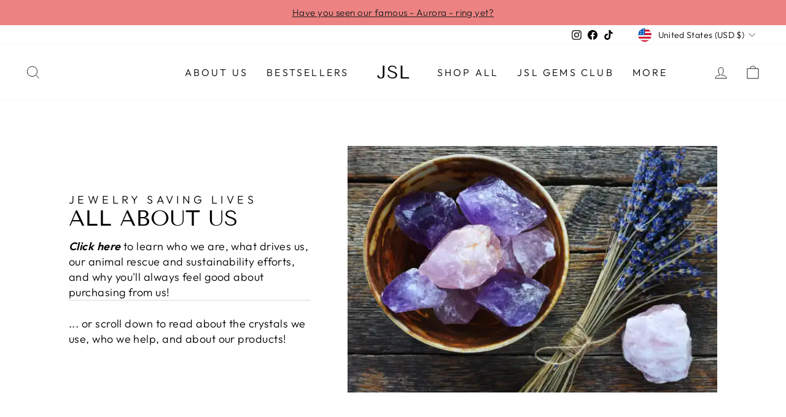

--- FILE ---
content_type: text/javascript
request_url: https://cdn.shopify.com/extensions/f93f6ef0-81ee-493c-8153-4f9da67bfa3e/reviews-importify-q-a-24/assets/ri-app.bundle.js
body_size: 37180
content:
var MyLibrary;(()=>{"use strict";var e,t={9398:(e,t,r)=>{r.d(t,{A:()=>u});var a=r(8168),n=r(3986),i=r(6243),o=r(7784),l=r(968),s=r(6540),c=["type","className","onClick","children","theme","useRadius"];const u=function(e){var t=e.type,r=e.className,u=e.onClick,d=e.children,m=e.theme,v=void 0===m?"primary":m,p=e.useRadius,g=void 0===p||p,f=(0,n.A)(e,c),w=(0,s.useContext)(i.B),h=w.user,b=w.settings,y="primary"===v?o.$H:o.Do,E=o.Ot;if((0,l.To)("customize_widget",h)){var S="primary"===v?null==b?void 0:b.primaryButtonColor:null==b?void 0:b.secondaryButtonColor;"red"===S?y=o.S_:"blue"===S?y=o.TH:"green"===S?y=o.qi:"gold"===S?y=o.HQ:"yellow"===S?y=o.RI:"gray"===S?y=o.M_:"sky"===S?y=o.UG:"dark"===S?y=o.$H:"light"===S?y=o.Do:"purple"===S?y=o.Vx:"orange"===S?y=o.Bh:"brown"===S&&(y=o.TU),"default"===(null==b?void 0:b.buttonBorderRadius)?E=o.Ot:"none"===(null==b?void 0:b.buttonBorderRadius)?E="":"rounded-full"===(null==b?void 0:b.buttonBorderRadius)&&(E=o.jI)}return"none"===v&&(y=o.Do),g||(E=""),s.createElement("button",(0,a.A)({type:t,className:"".concat(r," ").concat(y," ").concat(E),onClick:u},f),d)}},3204:(e,t,r)=>{r.d(t,{A:()=>g});var a=r(4705),n=r(7075),i=r(5399),o=r(6243),l=r(2108),s=r(5372),c=r(93),u=r(968),d=r(6540),m=r(5876);function v(e,t){var r=Object.keys(e);if(Object.getOwnPropertySymbols){var a=Object.getOwnPropertySymbols(e);t&&(a=a.filter((function(t){return Object.getOwnPropertyDescriptor(e,t).enumerable}))),r.push.apply(r,a)}return r}function p(e){for(var t=1;t<arguments.length;t++){var r=null!=arguments[t]?arguments[t]:{};t%2?v(Object(r),!0).forEach((function(t){(0,a.A)(e,t,r[t])})):Object.getOwnPropertyDescriptors?Object.defineProperties(e,Object.getOwnPropertyDescriptors(r)):v(Object(r)).forEach((function(t){Object.defineProperty(e,t,Object.getOwnPropertyDescriptor(r,t))}))}return e}const g=function(e){var t=e.type,r=e.handleFilterChange,a=e.loading,v=void 0!==a&&a,g=e.product,f=(0,d.useState)((null==e?void 0:e.filters)||{}),w=(0,n.A)(f,2),h=w[0],b=w[1],y=(0,d.useState)(!1),E=(0,n.A)(y,2),S=E[0],N=E[1],O=(0,s.Y)(),P=(0,d.useContext)(o.B).user,I=(0,d.useContext)(l.i),A=I.filters,R=I.setFilters;(0,d.useEffect)((function(){(void 0!==(null==h?void 0:h.query)||null!=h&&h.rating||null!=h&&h.sort||void 0!==(null==h?void 0:h.verified)||void 0!==(null==h?void 0:h.variantId))&&(r(h),N(!0)),null!=A&&A.rating&&A.rating!==(null==h?void 0:h.rating)&&R&&R(p(p({},A),{},{rating:null==h?void 0:h.rating}))}),[null==h?void 0:h.query,null==h?void 0:h.rating,null==h?void 0:h.sort,null==h?void 0:h.verified,null==h?void 0:h.variantId]),(0,d.useEffect)((function(){!1===v&&S&&N(!1)}),[v]),(0,d.useEffect)((function(){null!=A&&A.rating&&b(p(p({},h),{},{rating:null==A?void 0:A.rating}))}),[null==A?void 0:A.rating]);var C=Array.from(Array(5).keys());return d.createElement("div",{className:"XfcVrku2VBprnVlrQR3i"},d.createElement("div",{className:c.kR},d.createElement("span",{className:c.aq},d.createElement(i.I,{name:"search",size:"medium"})),d.createElement("input",{type:"text",id:"website-admin",className:c.LF,placeholder:O("reviews"===t?"form.filter.queryReviewPlaceholder":"form.filter.queryQuestionPlaceholder"),onChange:function(e){return b(p(p({},h),{},{query:e.target.value}))},"aria-label":"reviews"===t?"Search Reviews":"Search Questions"})),"reviews"===t&&d.createElement("div",{className:c.Bd},d.createElement("select",{className:c.xi,onChange:function(e){return b(p(p({},h),{},{rating:e.target.value}))},value:(null==h?void 0:h.rating)||"all","aria-label":"Filter Reviews by Rating"},d.createElement("option",{value:"all"},O("form.filter.allStars")),d.createElement("option",{value:"positive"},O("form.filter.positive")),d.createElement("option",{value:"critical"},O("form.filter.critical")),C.map((function(e){return d.createElement("option",{key:"product\n                -rating-filter-".concat(e),value:"".concat(e+1,"-star")},O("form.filter.star",{star:e+1}))})))),"reviews"===t&&d.createElement("div",{className:c.Bd},d.createElement("select",{className:c.xi,onChange:function(e){return b(p(p({},h),{},{sort:e.target.value}))},"aria-label":"Sort Reviews"},d.createElement("option",{value:"most-recent"},O("form.filter.recent")),d.createElement("option",{value:"most-helpful"},O("form.filter.helpful")),d.createElement("option",{value:"images-first"},O("form.filter.images")))),"reviews"===t&&d.createElement("div",{className:c.Bd},d.createElement("select",{className:c.xi,onChange:function(e){return b(p(p({},h),{},{verified:"true"===e.target.value}))},"aria-label":"Filter Reviews by Verified"},d.createElement("option",{value:""},O("form.filter.allReviews")),d.createElement("option",{value:"true"},O("form.filter.verified")))),"reviews"===t&&(0,u.To)("variant_reviews",P)&&g&&g.variants&&g.variants.length>1&&d.createElement("div",{className:c.Bd},d.createElement("select",{className:c.xi,onChange:function(e){return b(p(p({},h),{},{variantId:e.target.value}))},"aria-label":"Filter Reviews by Variant"},d.createElement("option",{value:""},O("form.filter.allVariants")),g.variants.map((function(e){return d.createElement("option",{key:e.id,value:e.id},e.title)})))),S&&d.createElement(m.R,null))}},5399:(e,t,r)=>{r.d(t,{I:()=>m});var a=r(6540),n=r(6973),i=r(8027),o=r(9197),l=r(5867),s=r(9879),c=r(7613),u=r(1223),d=r(5066),m=function(e){var t=e.name,r=e.color,m=void 0===r?"none":r,v=e.size,p=void 0===v?"small":v,g=e.shrink,f=void 0===g||g,w=e.className,h=function(e){return"mini"===e?"i3VgEi7BazxpS89ejjWu":"small"===e?"cvwMuCXHfMkcXvtLbhdu":"medium"===e?"X0T4agTC32DmJJYKnr2r":"large"===e?"pNjUU3aTu0cciELMC6Wk":"xl"===e?"VuDe8JFvKbeiH8HW8qRB":"2xl"===e?"_c_ziN81JXaQenInbAmw":"3xl"===e?"pPYHDhJ_abruUp7CGUiT":"4xl"===e?"giwueEL6DzQfrzRbpfDn":"5xl"===e?"DhAkwZzb7tRDwzKAii1I":"6xl"===e?"N0T5DdT3Cm8MlgGOVSQw":"7xl"===e?"S_M3Ak7PPsezxtSA4OMj":"8xl"===e?"TefIrc3aRyYm8PuZcPdj":"9xl"===e?"M7oZw8v3G6vQoDc4CdlY":"10xl"===e?"nPnqHZngJ4b0B2BZHXRF":""}(p),b=function(e){return"gray"===e?"Yp5woHglpOLSnzUeFizb":"white"===e?"CT6IRP2rhIADhbrhpGrZ":"black"===e?"l3_tWVKoT5CvvIyp83aV":"amber"===e?"XiWKv3rn_5JNjsT7Lkxe":"green"===e?"GB6fOYpA9WLoUSzcmTkH":"red"===e?"GPQ3eCpBe_0ivIvjjDEP":"blue"===e?"JscpLn0cyfSWw6bSfBmA":"sky"===e?"OyPHrs_RzLmTIk2_Bm35":"purple"===e?"NP1dHPziLRd2yMaWlUnZ":"yellow"===e?"w8grqR8bm3wNISbDUcRu":"brown"===e?"oKLeDnHtSRccxzTYhaOW":""}(m),y=!1===f?"".concat("Q3Bs5keyMKmiXPh97oTt"," ").concat(w):w;return"star"===t?a.createElement(l.HRK,{className:b+" "+h+" "+y}):"face-star"===t?a.createElement(o.Ybs,{className:b+" "+h+" "+y}):"solid-star"===t?a.createElement(s.bbZ,{className:b+" "+h+" "+y}):"jewish-star"===t?a.createElement(d.zpb,{className:b+" "+h+" "+y}):"shield-star"===t?a.createElement(u.u4A,{className:b+" "+h+" "+y}):"comment-star"===t?a.createElement(s.nHW,{className:b+" "+h+" "+y}):"pi-star"===t?a.createElement(c.xfn,{className:b+" "+h+" "+y}):"moon-star"===t?a.createElement(n.PhE,{className:b+" "+h+" "+y}):"smile-star"===t?a.createElement(u.Tjo,{className:b+" "+h+" "+y}):"calendar-star"===t?a.createElement(c.Rg7,{className:b+" "+h+" "+y}):"arrow-down"===t?a.createElement(l.bv7,{className:b+" "+h+" "+y}):"video-play"===t?a.createElement(l.UfV,{className:b+" "+h+" "+y}):"search"===t?a.createElement(l.xQi,{className:b+" "+h+" "+y}):"close"===t?a.createElement(l.y1J,{className:b+" "+h+" "+y}):"arrow-left"===t?a.createElement(l.UZh,{className:b+" "+h+" "+y}):"arrow-right"===t?a.createElement(l.huF,{className:b+" "+h+" "+y}):"warning"===t?a.createElement(l.lJS,{className:b+" "+h+" "+y}):"calendar"===t?a.createElement(l.J3L,{className:b+" "+h+" "+y}):"user"===t?a.createElement(l.XPP,{className:b+" "+h+" "+y}):"thumb-down"===t?a.createElement(l.m04,{className:b+" "+h+" "+y}):"thumb-up"===t?a.createElement(l.NiI,{className:b+" "+h+" "+y}):"flag"===t?a.createElement(l.Q78,{className:b+" "+h+" "+y}):"comments"===t?a.createElement(i.uN,{className:b+" "+h+" "+y}):null}},945:(e,t,r)=>{r.d(t,{i:()=>s});var a=r(5399),n=r(197),i=r(5372),o=r(7556),l=r(6540),s=function(e){var t=e.id,r=e.images,s=e.videos,c=e.limit,u=void 0===c?0:c,d=e.review;(0,l.useEffect)((function(){n.lX.bind('[data-fancybox="'.concat(t,'"]'))}),[]);var m=(0,i.Y)(),v=function(e){if(d)return"<b>".concat(m("reviews.overview.ratingSummaryText2",{rating:d.rating})," - ").concat(d.author,"</b> <p><b>").concat(d.title,"</b><br />").concat(d.description,"</p>")};return r||s?l.createElement(l.Fragment,null,null==s?void 0:s.slice(0,u>0?u:null==s?void 0:s.length).map((function(e,r){return l.createElement("span",{"data-src":e.secureUrl,"data-thumb":e.secureUrl.replace(".mp4",".png"),key:"review-image-".concat(t,"-").concat(r),className:o.I_,style:{cursor:"pointer"},"data-fancybox":t,"data-caption":v()},l.createElement("span",{className:o.Fp},l.createElement(a.I,{name:"video-play",size:"large"})),l.createElement("img",{src:e.thumbnailUrl?e.thumbnailUrl:e.secureUrl.replace(".mp4",".png").replace("/video/upload/","/video/upload/f_auto/c_scale,w_100/q_auto/"),alt:"".concat(m("gallery.videoIndex",{index:r+1})),rel:"nofollow",loading:"lazy",height:56,width:56}))})),null==r?void 0:r.slice(0,u>0?u:null==r?void 0:r.length).map((function(e,r){return l.createElement("span",{"data-src":e.secureUrl.replace("/image/upload/","/image/upload/f_auto/q_auto/"),key:"review-image-".concat(t,"-").concat(r),className:o.I_,"data-fancybox":t,style:{cursor:"pointer"},"data-caption":v()},l.createElement("img",{src:e.thumbnailUrl?e.thumbnailUrl:e.secureUrl.replace("/image/upload/","/image/upload/f_auto/c_scale,w_100/q_auto/"),alt:"".concat(m("gallery.imageIndex",{index:r+1})),rel:"nofollow",loading:"lazy",height:56,width:56}))}))):null}},5876:(e,t,r)=>{r.d(t,{R:()=>o});var a=r(5372),n=r(7784),i=r(6540),o=function(){var e=(0,a.Y)();return i.createElement("div",{role:"status"},i.createElement("svg",{"aria-hidden":"true",className:n.S,viewBox:"0 0 100 101",fill:"none",xmlns:"http://www.w3.org/2000/svg"},i.createElement("path",{d:"M100 50.5908C100 78.2051 77.6142 100.591 50 100.591C22.3858 100.591 0 78.2051 0 50.5908C0 22.9766 22.3858 0.59082 50 0.59082C77.6142 0.59082 100 22.9766 100 50.5908ZM9.08144 50.5908C9.08144 73.1895 27.4013 91.5094 50 91.5094C72.5987 91.5094 90.9186 73.1895 90.9186 50.5908C90.9186 27.9921 72.5987 9.67226 50 9.67226C27.4013 9.67226 9.08144 27.9921 9.08144 50.5908Z",fill:"currentColor"}),i.createElement("path",{d:"M93.9676 39.0409C96.393 38.4038 97.8624 35.9116 97.0079 33.5539C95.2932 28.8227 92.871 24.3692 89.8167 20.348C85.8452 15.1192 80.8826 10.7238 75.2124 7.41289C69.5422 4.10194 63.2754 1.94025 56.7698 1.05124C51.7666 0.367541 46.6976 0.446843 41.7345 1.27873C39.2613 1.69328 37.813 4.19778 38.4501 6.62326C39.0873 9.04874 41.5694 10.4717 44.0505 10.1071C47.8511 9.54855 51.7191 9.52689 55.5402 10.0491C60.8642 10.7766 65.9928 12.5457 70.6331 15.2552C75.2735 17.9648 79.3347 21.5619 82.5849 25.841C84.9175 28.9121 86.7997 32.2913 88.1811 35.8758C89.083 38.2158 91.5421 39.6781 93.9676 39.0409Z",fill:"currentFill"})),i.createElement("span",{className:n.sM},e("loading")))}},322:(e,t,r)=>{r.r(t),r.d(t,{default:()=>l});var a=r(5399),n=r(5372),i=r(6540),o=r(9398);const l=function(e){e.modalId;var t=e.title,r=e.isOpen,l=e.toggleModal,s=e.children,c=e.role,u=(0,i.useRef)(null);(0,i.useEffect)((function(){u.current&&u.current.focus()}),[]);var d=(0,n.Y)();return i.createElement(i.Fragment,null,r&&i.createElement("div",{className:"c_8GMV8SaeRCEECm7h0B",onClick:l}," "),i.createElement("div",{className:"".concat("jZ7uEZlx7oDQFabGaKT9"," ").concat(r?"KaOB3hM30DDTu3BEnqV4":"aMDUrEHn9QuSOcP6dp9Q"),tabIndex:0,"aria-hidden":!r,role:c||"dialog","aria-label":t,ref:u},i.createElement("div",{className:"IccHw40etpuXQct8uFpG"},i.createElement("div",{className:"CJTO2s79_zEud38Z3MDE"},i.createElement("div",{className:"ZPVJ_Zgs84MlPHUlDWmQ"},t&&i.createElement("h3",null,t),i.createElement(o.A,{type:"button",theme:"none",className:"".concat("P0WwaJAPCkNxTQ0pm_mw"),onClick:l,"data-modal-hide":"default-modal","aria-label":d("modal.close")},i.createElement(a.I,{name:"close",color:"gray",size:"medium"}))),i.createElement("div",{className:"bfTs123Wv0K1RBl9EnFb"},s)))))}},2550:(e,t,r)=>{r.d(t,{d:()=>u});var a=r(7075),n=r(5399),i=r(5876),o=r(5372),l="Zz00h2yDHQBT4SZ5j_oU",s=r(6540),c=r(9398),u=function(e){var t=(0,o.Y)(),r=e.currentPage,u=e.totalPages,d=e.handlePageChange,m=e.loading,v=void 0!==m&&m,p=e.title,g=void 0===p?t("pagination.title"):p,f=(0,s.useState)(!1),w=(0,a.A)(f,2),h=w[0],b=w[1],y=function(e){d(e),b(!0)};return(0,s.useEffect)((function(){!1===v&&h&&b(!1)}),[v]),u<=1?null:s.createElement("div",{className:"dll6FCmolwJD0CScuv8D"},s.createElement("nav",{"aria-label":g},s.createElement("ul",{className:"inline-flex -space-x-px text-sm"},s.createElement("li",null,s.createElement(c.A,{type:"button",theme:"secondary",className:"".concat(l," ").concat("NSSmDIjdzasNkIUq4Uem"),onClick:function(){return y(r-1)},disabled:1===r||v,useRadius:!1,"aria-label":"Previous Page"},s.createElement(n.I,{name:"arrow-left",size:"small"}))),u>1&&function(e,t){var r=Math.max(1,e-2),a=Math.min(t,e+2);return Array.from({length:a-r+1},(function(e,t){return t+r}))}(r,u).map((function(e){return s.createElement("li",{key:"pagination-page-".concat(e)},s.createElement(c.A,{type:"button",theme:e===r?"primary":"secondary",className:"".concat(l),onClick:function(){return y(e)},disabled:r===e||v,useRadius:!1,"aria-label":"".concat(g," Page : ").concat(e)},e))})),s.createElement("li",null,s.createElement(c.A,{type:"button",theme:"secondary",className:"".concat(l," ").concat("_StbE8m9c0gWXfVmwK4U"),onClick:function(){return y(r+1)},disabled:r===u||v,useRadius:!1,"aria-label":"Next Page"},s.createElement(n.I,{name:"arrow-right",size:"small"})))),h&&s.createElement(i.R,null)))}},546:(e,t,r)=>{r.d(t,{O:()=>u});var a=r(7075),n=r(6243),i=r(6617),o=r(5372),l=r(7784),s=r(968),c=r(6540),u=function(e){var t=(0,o.Y)(),r=e.content,u=e.showLessText,d=void 0===u?t("readLess"):u,m=e.showMoreText,v=void 0===m?t("readMore"):m,p=(0,c.useContext)(n.B),g=p.user,f=p.settings,w=(0,c.useState)(!0),h=(0,a.A)(w,2),b=h[0],y=h[1],E=(0,c.useState)(!0),S=(0,a.A)(E,2),N=S[0],O=S[1],P=(0,c.useRef)(null),I=function(){if(P.current){var e=P.current.classList.contains(l.j9);e||P.current.classList.add(l.j9),O((t=P.current,r=t.clientHeight,a=t.scrollHeight,r!==a&&r+1<a&&r>0)),e||P.current.classList.remove(l.j9)}var t,r,a},A=(0,i.d)(I,50);(0,c.useEffect)((function(){return I(),window.addEventListener("resize",A),function(){window.removeEventListener("resize",A)}}),[P]);var R=(0,s.bx)(null==f?void 0:f.readMoreColor,g,"gray");return c.createElement(c.Fragment,null,c.createElement("div",{ref:P,className:b?l.j9:""},r),N&&c.createElement("p",{onClick:function(){y(!b)},className:"".concat(l.Q1," ").concat(R)},b?v:d))}},8700:(e,t,r)=>{r.d(t,{GR:()=>u});var a=r(4705),n=r(5060),i=r(6540),o=r(8027),l=r(4589);function s(e,t){var r=Object.keys(e);if(Object.getOwnPropertySymbols){var a=Object.getOwnPropertySymbols(e);t&&(a=a.filter((function(t){return Object.getOwnPropertyDescriptor(e,t).enumerable}))),r.push.apply(r,a)}return r}function c(e){for(var t=1;t<arguments.length;t++){var r=null!=arguments[t]?arguments[t]:{};t%2?s(Object(r),!0).forEach((function(t){(0,a.A)(e,t,r[t])})):Object.getOwnPropertyDescriptors?Object.defineProperties(e,Object.getOwnPropertyDescriptors(r)):s(Object(r)).forEach((function(t){Object.defineProperty(e,t,Object.getOwnPropertyDescriptor(r,t))}))}return e}var u=function(e){var t=e.settings,r=e.children,a=c({nextArrow:i.createElement(d,null),prevArrow:i.createElement(m,null),lazyLoad:"ondemand",dots:!1,speed:500},t);return i.createElement(l.A,a,r)};function d(e){var t=e.className,r=e.style,a=e.onClick;return i.createElement(o.X6T,{className:"".concat(t," ").concat(n.Ox),style:c({},r),onClick:a})}function m(e){var t=e.className,r=e.style,a=e.onClick;return i.createElement(o._Jj,{className:"".concat(t," ").concat(n.v5),style:c({},r),onClick:a})}},3325:(e,t,r)=>{r.d(t,{t:()=>l});var a=r(7075),n=r(5372),i="P9aPdoh_pH_mG64nqQJg",o=r(6540),l=function(e){var t=e.items,r=o.useState(1),l=(0,a.A)(r,2),s=l[0],c=l[1],u=(0,n.Y)();return o.createElement("div",{className:"K0AdjL4ddjdFL_VUw8QY"},o.createElement("div",{className:"JM91w4mlw4s1Q5IBoSU8"},t.length>1&&o.createElement("ul",{className:"drcHOhKZXm2_HpgdE1nR",role:"tablist","aria-label":"".concat(u("reviews.title")," & ").concat(u("questions.tabTitle"))},t.map((function(e,t){return o.createElement("li",{className:"H3GYH0iVGOgyT_8SiQA6",key:"review-tab-".concat(t),role:"tab","aria-selected":"".concat(s===t+1),tabIndex:0,"aria-controls":"ri-tab-content-".concat(t+1),onKeyUp:function(e){"Enter"===e.key&&(e.preventDefault(),c(t+1))},"aria-label":e.title},o.createElement("a",{className:"".concat("DZlkLbK2lZpFElPnTf6G"," ").concat(s===t+1?i:""),onClick:function(e){e.preventDefault(),c(t+1)},"data-toggle":"tab",id:"ri-tab-".concat(t+1),tabIndex:-1},e.title))}))),o.createElement("div",{className:"cG2yvlEscnclPpAr9tx5"},o.createElement("div",{className:"NFl9MZEQfrfDG6Q2GW9w"},t.map((function(e,t){return o.createElement("div",{className:"".concat("_7Q0WxgwMrTdUHnC3f3xu"," ").concat(s===t+1?i:""),id:"ri-tab-content-".concat(t+1),key:"review-tab-content-".concat(t),role:"tabpanel",tabIndex:0,"aria-labelledby":"ri-tab-".concat(t+1),hidden:s!==t+1},e.content)}))))))}},5124:(e,t,r)=>{r.r(t),r.d(t,{default:()=>b});var a=r(4705),n=r(467),i=r(7075),o=r(4756),l=r.n(o),s=r(9398),c=r(5399),u=r(5876),d=r(6243),m=r(5372),v=r(93),p=r(3681),g=r(900),f=r(6540);function w(e,t){var r=Object.keys(e);if(Object.getOwnPropertySymbols){var a=Object.getOwnPropertySymbols(e);t&&(a=a.filter((function(t){return Object.getOwnPropertyDescriptor(e,t).enumerable}))),r.push.apply(r,a)}return r}function h(e){for(var t=1;t<arguments.length;t++){var r=null!=arguments[t]?arguments[t]:{};t%2?w(Object(r),!0).forEach((function(t){(0,a.A)(e,t,r[t])})):Object.getOwnPropertyDescriptors?Object.defineProperties(e,Object.getOwnPropertyDescriptors(r)):w(Object(r)).forEach((function(t){Object.defineProperty(e,t,Object.getOwnPropertyDescriptor(r,t))}))}return e}const b=function(e){var t,r=e.product,a=e.toggleAskQuestionModal,o=(0,f.useContext)(d.B),w=o.user,b=o.customer,y=(0,f.useState)({productId:r.id,author:(null==b?void 0:b.name)||"",email:(null==b?void 0:b.email)||""}),E=(0,i.A)(y,2),S=E[0],N=E[1],O=(0,f.useState)(!1),P=(0,i.A)(O,2),I=P[0],A=P[1],R=(0,f.useState)(),C=(0,i.A)(R,2),x=C[0],k=C[1],T=(0,m.Y)(),_=(0,f.useState)(!1),j=(0,i.A)(_,2),q=j[0],z=j[1],D=function(e){if(x&&x[e])return f.createElement("p",{className:"".concat(v.$i," ").concat("submit"===e?v.tA:""),role:"alert"},"submit"!==e&&f.createElement(c.I,{name:"warning",color:"red",size:"small"}),x[e])},B=function(){var e={};(S.author||(e.author=T("form.question.errors.authorRequired")),S.email)?new RegExp(/^[a-zA-Z0-9._-]+@[a-zA-Z0-9.-]+\.[a-zA-Z]{2,6}$/).test(S.email)||(e.email=T("form.question.errors.emailInvalid")):e.email=T("form.question.errors.emailRequired");if(S.question||(e.question=T("form.question.errors.questionRequired")),S.images&&S.images.length>2)e.images=T("form.question.errors.imageLimit");else if(S.images)for(var t=0;t<S.images.length;t++)"image/jpeg"!==S.images[t].file.type&&"image/png"!==S.images[t].file.type?e.images=T("form.question.errors.imageInvalid"):S.images[t].file.size>2e5&&(e.images=T("form.question.errors.imageSize"));return!Object.keys(e).length||(k(e),!1)},M=function(){var e=(0,n.A)(l().mark((function e(t){var r,a,n,i,o,s,c;return l().wrap((function(e){for(;;)switch(e.prev=e.next){case 0:if(t.preventDefault(),!B()){e.next=11;break}return k(void 0),A(!0),r=new FormData,Object.keys(S).forEach((function(e){var t,a=S[e];a&&("images"===e?null===(t=S.images)||void 0===t||t.forEach((function(e){r.append("images",e.file,e.file.name)})):r.append(e,a.toString()))})),e.next=8,(0,p.v)(r,w);case 8:if(a=e.sent,A(!1),a.success)z(!0);else if(a.data&&Object.keys(a.data).length>0){for(i in n={},a.data)null!==(o=a.data[i])&&void 0!==o&&o._errors&&(n[i]="images"===i?null===(s=a.data[i][0]._errors)||void 0===s?void 0:s.join(", "):null===(c=a.data[i]._errors)||void 0===c?void 0:c.join(", "));a.message&&(n.submit=a.message),k(h(h({},x),n))}else k(h(h({},x),{},{submit:a.message}));case 11:case"end":return e.stop()}}),e)})));return function(t){return e.apply(this,arguments)}}(),F=(null==r||null===(t=r.image)||void 0===t?void 0:t.src)||(null==r?void 0:r.image)||null;return!F&&null!=r&&r.featured_image&&(F=r.featured_image),f.createElement(f.Fragment,null,q&&f.createElement("div",{className:v.eh},f.createElement("p",{className:v.Jl},T("form.question.submitSuccess")),f.createElement("p",{className:v.wp,onClick:function(){a(!1)}},T("form.question.continue"))),!q&&f.createElement("form",{className:v.Zd,onSubmit:function(e){return M(e)}},r&&r.title&&f.createElement("div",{className:v.k9},F&&f.createElement("div",{className:v.No},f.createElement("img",{src:F,alt:r.title,rel:"nofollow",loading:"lazy",width:48,height:48})),f.createElement("div",{className:v.MS},f.createElement("h3",null,(0,g.Ay)(r.title)))),f.createElement("div",{className:v.eH},f.createElement("div",{className:v.Tn},f.createElement("label",{htmlFor:"author"},T("form.question.fields.name")),f.createElement("input",{type:"text",id:"author",className:v.LF,placeholder:T("form.question.fields.namePlaceholder"),value:null==S?void 0:S.author,onChange:function(e){N(h(h({},S),{},{author:e.target.value})),k(h(h({},x),{},{author:""}))}}),D("author")),f.createElement("div",{className:v.Tn},f.createElement("label",{htmlFor:"email"},T("form.question.fields.email")),f.createElement("input",{type:"email",id:"email",className:v.LF,placeholder:T("form.question.fields.emailPlaceholder"),value:null==S?void 0:S.email,onChange:function(e){N(h(h({},S),{},{email:e.target.value})),k(h(h({},x),{},{email:""}))}}),D("email"))),f.createElement("div",{className:v.Tn},f.createElement("label",{htmlFor:"question"},T("form.question.fields.question")),f.createElement("textarea",{id:"question",className:v.LF,placeholder:T("form.question.fields.questionPlaceholder"),rows:4,onChange:function(e){N(h(h({},S),{},{question:e.target.value})),k(h(h({},x),{},{question:""}))}}),D("question")),f.createElement("div",{className:v.Tn},f.createElement("label",{htmlFor:"images"},T("form.question.fields.image")),f.createElement("input",{type:"file",id:"images",className:v.LF,onChange:function(e){var t=e.target.files;if(t){var r=Array.from(t).map((function(e){return{file:e,url:URL.createObjectURL(e)}}));N(h(h({},S),{},{images:r})),k(h(h({},x),{},{images:""}))}},multiple:!0}),S.images&&S.images.length>0&&f.createElement("div",{className:v.km},S.images&&S.images.map((function(e,t){return f.createElement("img",{key:t,src:e.url,alt:"question-image-".concat(t)})}))),D("images")),f.createElement("div",{className:v.Tn},f.createElement(s.A,{type:"submit",theme:"primary",className:"".concat(v.dZ)},f.createElement(f.Fragment,null,!0===I&&f.createElement(u.R,null),!0!==I&&T("form.question.submit")))),D("submit")))}},7981:(e,t,r)=>{r.r(t),r.d(t,{default:()=>w});var a=r(7075),n=r(3204),i=r(2550),o=r(6243),l=r(6617),s=r(968),c=r(3681),u=r(6540),d=r(5399),m=r(945),v=r(546),p=r(5372),g=r(900),f=function(e){var t=e.question,r=(0,u.useContext)(o.B),a=r.settings,n=r.user,i=(r.widgetId,(0,p.Y)()),l=(0,s.bx)(null==a?void 0:a.questionMetaColor,n,"gray"),c=(0,s.bx)(null==a?void 0:a.questionAuthorNameColor,n,"gray"),f=(0,s.bx)(null==a?void 0:a.questionTitleColor,n),w=(0,s.bx)(null==a?void 0:a.questionAnswerColor,n),h=(0,s.Hl)(null==a?void 0:a.questionAvatarColor,n,"gray"),b=null==a?void 0:a.questionAvatarIconColor,y=null==a?void 0:a.questionAvatarShape,E="MGBSrjb9v16eAbQ7EFxj";(0,s.To)("customize_widget",n)&&("rounded"===y?E="rNMLkSCbkz4A28EBGlgO":"square"===y&&(E=""));var S=(0,s.Hl)(null==a?void 0:a.questionReplyBgColor,n,"gray-light"),N=(0,s.bx)(null==a?void 0:a.questionReplyNameColor,n,"dark"),O=(0,s.iY)(null==a?void 0:a.questionReplyBorderColor,n,"gray");return u.createElement("div",{className:"u6TIlTH4ezWsmhCrglLL",key:t._id,tabIndex:0,"aria-label":"Customer Question"},u.createElement("div",{className:"yUCm0bml_zKCjSJXst9z"},u.createElement("div",{className:"".concat("wRY5zzf9QOyik6VrAIDS"," ").concat(h," ").concat(E)},u.createElement(d.I,{name:"user",color:b||"gray",size:"small"})),u.createElement("div",null,u.createElement("p",{className:"".concat("xfdjMKEkZdvZ8tFK4vHZ"," ").concat(c),tabIndex:0,"aria-label":"Question Author: ".concat(t.author,"}")},t.author," ",t.isVerified&&u.createElement("span",{className:"IxyHu3bI2bAkcgN_eEGK"},i("questions.verifiedBuyer")))),u.createElement("p",{className:"".concat("uEaaunF6RjOoW882Ik7F"," ").concat(l),tabIndex:0,"aria-label":"Question Date: ".concat(new Date(t.dateTime).toLocaleDateString("en-US"),"}")},new Date(t.dateTime).toLocaleDateString("en-US"))),u.createElement("p",{className:"".concat("Cur0Z9Ev1zpyHyhUpw2m"," ").concat(f),tabIndex:0,"aria-label":"Question Asked: ".concat(t.question)},u.createElement("b",null,"Q : "),(0,g.Ay)(t.question)),u.createElement("div",{className:"".concat("pp9KSgRuW9Xoq11JJMKC"," ").concat(S," ").concat(O)},u.createElement("p",{className:"".concat("ZyEsv74geNcCk5WdLbAg")},u.createElement("span",{className:N},t.answeredBy," ",i("repliedOn")," ",u.createElement("i",null,new Date(t.answeredAt).toLocaleDateString("en-US"))," :"," ")),u.createElement("div",{className:"".concat("i_z7ci137sFiQWJpLNrd"," ").concat(w),tabIndex:0,"aria-label":"Question Reply: ".concat(t.answer)},u.createElement(v.O,{content:(0,g.Ay)(t.answer)}))),(t.images&&t.images.length>0||t.videos&&t.videos.length>0)&&u.createElement("div",{className:"u1lgIlBHNSLtLjtOuMBE"},u.createElement(m.i,{images:t.images,videos:t.videos,id:t._id})))};const w=function(e){var t,r,d,m,v=e.productId,p=e.total,g=(0,u.useState)(e.questions),w=(0,a.A)(g,2),h=w[0],b=w[1],y=(0,u.useContext)(o.B).settings,E=(0,u.useState)(!1),S=(0,a.A)(E,2),N=S[0],O=S[1],P=(0,u.useState)(1),I=(0,a.A)(P,2),A=I[0],R=I[1],C=(0,u.useState)(),x=(0,a.A)(C,2),k=x[0],T=x[1],_=(0,u.useRef)(!!N),j=(0,c.I)({productId:v,page:A,filters:k},N),q=j.response,z=j.loading;(0,u.useEffect)((function(){var e;!z&&q&&null!=q&&q.success&&null!==(e=q.data)&&void 0!==e&&e.questions&&(b(q.data.questions),O(!1),_.current||(0,s.YJ)("ri-reviews-section-"+v),_.current=!1)}),[z,q]);var D=(0,l.d)((function(e){e.query===(null==k?void 0:k.query)&&e.sort===(null==k?void 0:k.sort)||(R(1),T(e),O(!0))}),400);return u.createElement(u.Fragment,null,void 0!==p&&p>0&&(0,s.jz)("questionsSectionShowFilters",y)&&u.createElement(n.A,{type:"questions",handleFilterChange:D,loading:z}),(!h||!h.data||0===h.data.length)&&u.createElement("p",{className:"TR_CYQfm_sibp92E6VWd"},"No questions found"),h&&(null==h?void 0:h.data)&&u.createElement("div",{className:"iY4IQSNpL7N6ZtXs1sxG"},null==h||null===(t=h.data)||void 0===t?void 0:t.map((function(e){return u.createElement(f,{key:"question-card-".concat(e._id),question:e})}))),u.createElement(i.d,{total:null!==(r=null==h?void 0:h.total)&&void 0!==r?r:0,currentPage:null!==(d=null==h?void 0:h.currentPage)&&void 0!==d?d:1,totalPages:null!==(m=null==h?void 0:h.totalPages)&&void 0!==m?m:1,handlePageChange:function(e){e!==A&&(R(e),O(!0))},loading:z,title:"Questions Pagination"}))}},5067:(e,t,r)=>{r.d(t,{A:()=>l});var a=r(5399),n=r(6243),i=r(968),o=r(6540);const l=function(e){var t=e.size,r=e.empty,l=void 0===r||r,s=e.shrink,c=void 0===s||s,u=(0,o.useContext)(n.B),d=u.user,m=u.settings,v=l?"gray":"amber",p="star";return(0,i.To)("customize_widget",d)&&(!l&&null!=m&&m.ratingFilledStarColor?v=null==m?void 0:m.ratingFilledStarColor:l&&null!=m&&m.ratingEmptyStarColor&&(v=null==m?void 0:m.ratingEmptyStarColor),p=null==m?void 0:m.ratingStarIcon),o.createElement(a.I,{name:p||"star",color:v,size:t,shrink:c,className:l?"ri-rating-star-empty":"ri-rating-star-filled"})}},4347:(e,t,r)=>{r.d(t,{Z:()=>g});var a=r(4705),n=r(6243),i=r(2108),o=r(5372),l="oCMqeYFESR13yU9Cp1cJ",s="vZCT31ixhRAqHbSsiQ7_",c=r(3837),u=r(968),d=r(6540),m=r(5067);function v(e,t){var r=Object.keys(e);if(Object.getOwnPropertySymbols){var a=Object.getOwnPropertySymbols(e);t&&(a=a.filter((function(t){return Object.getOwnPropertyDescriptor(e,t).enumerable}))),r.push.apply(r,a)}return r}function p(e){for(var t=1;t<arguments.length;t++){var r=null!=arguments[t]?arguments[t]:{};t%2?v(Object(r),!0).forEach((function(t){(0,a.A)(e,t,r[t])})):Object.getOwnPropertyDescriptors?Object.defineProperties(e,Object.getOwnPropertyDescriptors(r)):v(Object(r)).forEach((function(t){Object.defineProperty(e,t,Object.getOwnPropertyDescriptor(r,t))}))}return e}var g=function(e){var t=(0,o.Y)(),r=e.rating,a=e.total,v=e.ratingStarCount,g=e.showBars,f=void 0===g||g,w=(0,d.useContext)(i.i),h=w.filters,b=w.setFilters,y=(0,d.useContext)(n.B),E=y.user,S=y.settings,N=Array.from(Array(5).keys()),O="amber",P=l;return(0,u.To)("customize_widget",E)&&null!=S&&S.ratingFilledStarColor&&("gray"===(O=null==S?void 0:S.ratingFilledStarColor)?P="PQe8_EEBcEZnc2GUk5sg":"gray-light"===O?P="s7zViwcu0lysR7FTuFUk":"red"===O?P="paKxEsR49bxrxnhY2wMt":"yellow"===O?P="MS2F1Gmhnia9TsoLVQok":"green"===O?P="bnvEYEA5xOH38PuBuiL9":"blue"===O?P="zCsuu48aHtZH35Z0vO_9":"black"===O?P="xCy_9F93_oRGF_2Me5Ca":"amber"===O?P=l:"brown"===O?P="rz1jqwG9mKKeqXwiPTQW":"orange"===O?P="Y5kwGqXlkOWJYoGlt5NT":"pink"===O?P="rTB58Cti2td49J3OYh08":"purple"===O?P="N8dZNt6PJsIuaHrrKBpe":"dark"===O?P="YI0WeN1H54N9rzHebWIl":"white"===O&&(P="Ym8_Fs0N_dmX06QhVGOJ")),d.createElement(d.Fragment,null,r>0&&d.createElement("div",{className:"laMfH4agCOyuw45i2fuT",tabIndex:0,"aria-label":"".concat(null==r?void 0:r.toFixed(1)," out of 5 stars based on ").concat(a," reviews")},d.createElement("div",{className:"".concat(c.H$," ri-rating-stars")},N.map((function(e){return d.createElement(m.A,{key:"product-rating-empty-star-".concat(e,"-").concat((new Date).getTime()),size:"small",empty:!0})})),d.createElement("div",{className:c.hk,style:{width:"".concat(100*r/5,"%")}},N.map((function(e){return d.createElement(m.A,{key:"product-rating-filled-star-".concat(e,"-").concat((new Date).getTime()),size:"small",empty:!1,shrink:!1})})))),d.createElement("span",{className:"smQX2klBjEAxr1qnGnW7"},t("reviews.overview.ratingSummaryText",{rating:r.toFixed(1)}))),d.createElement("p",{className:"VoqlB9fSN06IuGbw4tLX"},t("ratingSummary.total",{count:a})),f&&d.createElement("div",{className:"".concat("nhGtUjkM5SSjWRXy_sWu"," rating-summary-bars")},v.map((function(e,t){var r=a>0?Math.min(Math.round(e/a*100),100):0;return d.createElement("div",{className:"SGl2eKvvaz9yQCfUMHbB",key:"rating-summary-".concat(t,"-").concat((new Date).getTime()),onClick:function(){b&&b(p(p({},h),{},{rating:"".concat(5-t,"-star")}))},tabIndex:0,"aria-label":"".concat(r,"% ").concat(5-t," star rating")},d.createElement("span",{className:s},5-t),d.createElement("span",null,d.createElement(m.A,{size:"small",empty:!1})),d.createElement("div",{className:"XQI0_IXwIeWtzQgXcQZF"},d.createElement("div",{className:"".concat("r94sAODMu0M21o61MpmV"," ").concat(P),style:{width:"".concat(r,"%")}}," ")),d.createElement("span",{className:"".concat(s," ").concat("PNYchBPtzzcD0w3o6nKA")},r,"%"))}))))}},4720:(e,t,r)=>{r.r(t),r.d(t,{default:()=>N});var a=r(467),n=r(4705),i=r(7075),o=r(4756),l=r.n(o),s=r(9398),c=r(5399),u=r(5876),d=r(6243),m=r(5372),v=r(93),p=r(3837),g=r(968),f=r(625),w=r(900),h=r(6540),b=r(2389),y=r(5067);function E(e,t){var r=Object.keys(e);if(Object.getOwnPropertySymbols){var a=Object.getOwnPropertySymbols(e);t&&(a=a.filter((function(t){return Object.getOwnPropertyDescriptor(e,t).enumerable}))),r.push.apply(r,a)}return r}function S(e){for(var t=1;t<arguments.length;t++){var r=null!=arguments[t]?arguments[t]:{};t%2?E(Object(r),!0).forEach((function(t){(0,n.A)(e,t,r[t])})):Object.getOwnPropertyDescriptors?Object.defineProperties(e,Object.getOwnPropertyDescriptors(r)):E(Object(r)).forEach((function(t){Object.defineProperty(e,t,Object.getOwnPropertyDescriptor(r,t))}))}return e}const N=function(e){var t,r=e.product,n=e.toggleWriteReviewModal,o=(0,h.useContext)(d.B),E=o.user,N=o.customer,O=o.settings,P=(0,h.useRef)(null),I=(0,h.useRef)(null),A=(0,m.Y)(),R=(0,h.useState)({productId:r.id,rating:5,author:(null==N?void 0:N.name)||"",email:(null==N?void 0:N.email)||""}),C=(0,i.A)(R,2),x=C[0],k=C[1],T=(0,h.useState)(0),_=(0,i.A)(T,2),j=_[0],q=_[1],z=(0,h.useState)(!1),D=(0,i.A)(z,2),B=D[0],M=D[1],F=(0,h.useState)(),L=(0,i.A)(F,2),U=L[0],H=L[1],W=(0,h.useState)(!1),Q=(0,i.A)(W,2),V=Q[0],G=Q[1],Y=Array.from(Array(5).keys()),Z=function(e){if(U&&U[e])return h.createElement("p",{className:"".concat(v.$i," ").concat("submit"===e?v.tA:""),role:"alert"},"submit"!==e&&h.createElement(c.I,{name:"warning",color:"red",size:"small"}),U[e])},J=function(){var e={};(x.author||(e.author=A("form.review.errors.authorRequired")),x.email)?new RegExp(/^[a-zA-Z0-9._-]+@[a-zA-Z0-9.-]+\.[a-zA-Z]{2,6}$/).test(x.email)||(e.email=A("form.review.errors.emailInvalid")):e.email=A("form.review.errors.emailRequired");if(x.title||(e.title=A("form.review.errors.titleRequired")),x.description?x.description.length<10&&(e.description=A("form.review.errors.descriptionShort")):e.description=A("form.review.errors.descriptionRequired"),x.rating||(e.rating=A("form.review.errors.ratingRequired")),x.images&&x.images.length>5)e.images=A("form.review.errors.imageLimit");else if(x.images)for(var t=0;t<x.images.length;t++)"image/jpeg"!==x.images[t].file.type&&"image/png"!==x.images[t].file.type?e.images=A("form.review.errors.imageInvalid"):x.images[t].file.size>2e5&&(e.images=A("form.review.errors.imageSize"));if(e.images&&I.current&&(I.current.value="",k(S(S({},x),{},{images:void 0}))),x.videos&&x.videos.length>1)e.videos=A("form.review.errors.videoLimit");else if(x.videos)for(var r=0;r<x.videos.length;r++)"video/mp4"!==x.videos[r].file.type&&"video/ogg"!==x.videos[r].file.type&&"video/webm"!==x.videos[r].file.type?e.videos=A("form.review.errors.videoInvalid"):x.videos[r].file.size>21012500&&(e.videos=A("form.review.errors.videoSize"));return e.videos&&P.current&&(P.current.value="",k(S(S({},x),{},{videos:void 0}))),!Object.keys(e).length||(H(e),!1)},K=function(){var e=(0,a.A)(l().mark((function e(t){var r,a,n,i,o,s,c;return l().wrap((function(e){for(;;)switch(e.prev=e.next){case 0:if(t.preventDefault(),!J()){e.next=11;break}return H(void 0),M(!0),r=new FormData,Object.keys(x).forEach((function(e){var t,a,n,i=x[e];if(i)if("images"===e&&null!==(t=x.images)&&void 0!==t&&t.length&&(0,g.To)("review_images",E))null===(n=x.images)||void 0===n||n.forEach((function(e){e&&r.append("images",e.file,e.file.name)}));else if("videos"===e&&null!==(a=x.videos)&&void 0!==a&&a.length&&(0,g.To)("review_videos",E)){var o;null===(o=x.videos)||void 0===o||o.forEach((function(e){e&&r.append("videos",e.file,e.file.name)}))}else r.append(e,i.toString())})),e.next=8,(0,f.Vl)(r,E);case 8:if(a=e.sent,M(!1),a.success)G(!0);else if(a.data&&Object.keys(a.data).length>0){for(i in n={},a.data)null!==(o=a.data[i])&&void 0!==o&&o._errors&&(n[i]="images"===i?null===(s=a.data[i][0]._errors)||void 0===s?void 0:s.join(", "):null===(c=a.data[i]._errors)||void 0===c?void 0:c.join(", "));a.message&&(n.submit=a.message),H(S(S({},U),n))}else H(S(S({},U),{},{submit:a.message}));case 11:case"end":return e.stop()}}),e)})));return function(t){return e.apply(this,arguments)}}();if((0,h.useEffect)((function(){var e=new URLSearchParams(window.location.search).get("review_request_id");e&&k(S(S({},x),{},{reviewRequestId:e}))}),[]),(0,g.To)("review_restriction",E)&&"customer"===(null==O?void 0:O.writeReviewsRestriction)&&(!N||!1===N.isLoggedIn||!N.email||!N.id))return h.createElement("div",null,h.createElement("p",null,h.createElement(b.x6,{i18nKey:"loginModalContent"},"Please ",h.createElement("a",{href:"/account/login"},"login")," to write a review. If you don't have an account, you can ",h.createElement("a",{href:"/account/register"},"register"),".")));var X=(null==r||null===(t=r.image)||void 0===t?void 0:t.src)||(null==r?void 0:r.image)||null;return!X&&null!=r&&r.featured_image&&(X=r.featured_image),h.createElement(h.Fragment,null,V&&h.createElement("div",{className:v.eh},h.createElement("p",{className:v.Jl},A("form.review.submitSuccess"),"."),n&&h.createElement("p",{className:v.wp,onClick:function(){n(!1)}},A("form.review.continue"))),!V&&h.createElement("form",{className:v.Zd,onSubmit:function(e){return K(e)}},r&&r.title&&"store"!==r.id&&h.createElement("div",{className:v.k9},X&&h.createElement("div",{className:v.No},h.createElement("img",{src:X,alt:r.title,rel:"nofollow",loading:"lazy",width:48,height:48})),h.createElement("div",{className:v.MS},h.createElement("h3",null,(0,w.Ay)(r.title)))),Z("rating"),h.createElement("div",{className:v.Yl},h.createElement("label",{htmlFor:"rating"},A("form.review.fields.rating")),h.createElement("div",{className:p.H$,onMouseOut:function(){return q(0)}},Y.map((function(e){return h.createElement("span",{key:"product-rating-empty-star-".concat(e,"-").concat((new Date).getTime()),onClick:function(){k(S(S({},x),{},{rating:e+1})),H(S(S({},U),{},{rating:""}))},onKeyUp:function(t){"Enter"===t.key&&(k(S(S({},x),{},{rating:e+1})),H(S(S({},U),{},{rating:""})))},onMouseOver:function(){return q(e+1)},tabIndex:0,"aria-label":"Select Rating ".concat(e+1),role:"button"},h.createElement(y.A,{size:"large",empty:!(null!=x&&x.rating&&e<x.rating||j>=e+1)}))})))),"store"!==r.id&&(0,g.To)("variant_reviews",E)&&(null==r?void 0:r.variants)&&(null==r?void 0:r.variants.length)>1&&h.createElement("div",{className:v.Tn},h.createElement("label",{htmlFor:"variantId"},A("form.review.fields.variant")),h.createElement("select",{id:"variantId",className:v.xi,onChange:function(e){k(S(S({},x),{},{variantId:e.target.value})),H(S(S({},U),{},{variantId:""}))}},r.variants.map((function(e){return h.createElement("option",{key:"product-variant-option-".concat(e.id),value:e.id},e.title)}))),Z("variantId")),h.createElement("div",{className:v.eH},h.createElement("div",{className:v.Tn},h.createElement("label",{htmlFor:"author"},A("form.review.fields.name")),h.createElement("input",{type:"text",id:"author",className:v.LF,placeholder:A("form.review.fields.namePlaceholder"),value:null==x?void 0:x.author,onChange:function(e){k(S(S({},x),{},{author:e.target.value})),H(S(S({},U),{},{author:""}))}}),Z("author")),h.createElement("div",{className:v.Tn},h.createElement("label",{htmlFor:"email"},A("form.review.fields.email")),h.createElement("input",{type:"email",id:"email",className:v.LF,placeholder:A("form.review.fields.emailPlaceholder"),value:null==x?void 0:x.email,onChange:function(e){k(S(S({},x),{},{email:e.target.value})),H(S(S({},U),{},{email:""}))}}),Z("email"))),h.createElement("div",{className:v.Tn},h.createElement("label",{htmlFor:"title"},A("form.review.fields.title")),h.createElement("input",{type:"text",id:"title",className:v.LF,placeholder:A("form.review.fields.titlePlaceholder"),onChange:function(e){k(S(S({},x),{},{title:e.target.value})),H(S(S({},U),{},{title:""}))}}),Z("title")),h.createElement("div",{className:v.Tn},h.createElement("label",{htmlFor:"review"},A("form.review.fields.description")),h.createElement("textarea",{id:"review",className:v.LF,placeholder:A("form.review.fields.descriptionPlaceholder"),rows:4,onChange:function(e){k(S(S({},x),{},{description:e.target.value})),H(S(S({},U),{},{description:""}))}}),Z("description")),(0,g.To)("review_images",E)&&h.createElement("div",{className:v.Tn},h.createElement("label",{htmlFor:"images"},A("form.review.fields.image")),h.createElement("input",{type:"file",id:"images",ref:I,className:v.LF,onChange:function(e){var t=e.target.files;if(t){var r=Array.from(t).map((function(e){return{file:e,url:URL.createObjectURL(e)}}));k(S(S({},x),{},{images:r})),H(S(S({},U),{},{images:""}))}},multiple:!0}),x.images&&x.images.length>0&&h.createElement("div",{className:v.km},x.images&&x.images.map((function(e,t){return h.createElement("img",{key:t,src:e.url,alt:"review-image-".concat(t)})}))),Z("images")),(0,g.To)("review_videos",E)&&h.createElement("div",{className:v.Tn},h.createElement("label",{htmlFor:"videos"},A("form.review.fields.video")),h.createElement("input",{type:"file",id:"videos",ref:P,className:v.LF,onChange:function(e){var t=e.target.files;if(t){var r=Array.from(t).map((function(e){return{file:e,url:URL.createObjectURL(e)}}));k(S(S({},x),{},{videos:r})),H(S(S({},U),{},{videos:""}))}},multiple:!0}),Z("videos")),h.createElement("div",{className:v.Tn},h.createElement(s.A,{type:"submit",theme:"primary",className:"".concat(v.dZ)},h.createElement(h.Fragment,null,!0===B&&h.createElement(u.R,null),!0!==B&&A("form.review.submit")))),Z("submit")))}},4973:(e,t,r)=>{r.d(t,{A:()=>u});var a=r(945),n=r(6243),i=r(197),o=r(5372),l=r(7556),s=r(625),c=r(6540),u=function(e){var t,r=e.productId,u=e.showHeading,d=void 0===u||u,m=(0,c.useContext)(n.B),v=m.widgetId,p=m.user,g=(0,o.Y)(),f=(0,c.useRef)(),w="".concat(null==p?void 0:p.username).concat(r?"_"+r:"","_reviews_gallery"),h=(0,s.VU)({productId:r}),b=h.response,y=h.loading;try{if(!f.current){var E=sessionStorage.getItem(w),S=E?JSON.parse(E):null;S&&(f.current=S)}}catch(e){console.error("error parsing reviews session: ".concat(e))}if(!f.current&&y)return null;var N=b?b.data.reviews:void 0;f.current&&void 0===N&&f.current.reviews&&(N=f.current.reviews);var O=[];return null===(t=N)||void 0===t||t.forEach((function(e){var t,r;O.length>=10||(null!==(t=e.images)&&void 0!==t&&t.length||null!==(r=e.videos)&&void 0!==r&&r.length)&&O.push(e)})),0===O.length?null:c.createElement(c.Fragment,null,d&&c.createElement("h4",{className:l.St},g("reviews.gallery.title")),c.createElement("div",{className:l.H9},O.map((function(e){return c.createElement(a.i,{key:e._id,images:e.images,videos:e.videos,id:"review-gallery-".concat(v),limit:1,review:e})}))),c.createElement("p",{className:l.OP,onClick:function(){var e,t=[];null===(e=N)||void 0===e||e.forEach((function(e){var r,a;null===(r=e.images)||void 0===r||r.forEach((function(r){t.push({src:r.secureUrl,thumb:r.thumbnailUrl?r.thumbnailUrl:r.secureUrl.replace("/image/upload/","/image/upload/f_auto/c_scale,w_100/q_auto/"),caption:"<b>".concat(g("reviews.overview.ratingSummaryText",{rating:e.rating})," - ").concat(e.author,"</b> <p><b>").concat(e.title,"</b><br />").concat(e.description,"</p>")})})),null===(a=e.videos)||void 0===a||a.forEach((function(r){t.push({src:r.secureUrl,thumb:r.thumbnailUrl?r.thumbnailUrl:r.secureUrl.replace(".mp4",".png").replace("/video/upload/","/video/upload/f_auto/c_scale,w_100/q_auto/"),caption:"<b>".concat(g("reviews.overview.ratingSummaryText",{rating:e.rating})," - ").concat(e.author,"</b> <p><b>").concat(e.title,"</b><br />").concat(e.description,"</p>")})}))})),i.lX.show(t)}},g("reviews.gallery.viewAll")))}},4282:(e,t,r)=>{r.d(t,{X:()=>C});var a=r(7075),n=r(3204),i=r(2550),o=r(6243),l=r(6617),s=r(5372),c=r(2861),u=r(968),d=r(625),m=r(6540),v=r(4705),p=r(467),g=r(4756),f=r.n(g),w=r(5399),h=r(945),b=r(546),y=r(1799),E=r(900),S=r(5067);function N(e,t){var r=Object.keys(e);if(Object.getOwnPropertySymbols){var a=Object.getOwnPropertySymbols(e);t&&(a=a.filter((function(t){return Object.getOwnPropertyDescriptor(e,t).enumerable}))),r.push.apply(r,a)}return r}function O(e){for(var t=1;t<arguments.length;t++){var r=null!=arguments[t]?arguments[t]:{};t%2?N(Object(r),!0).forEach((function(t){(0,v.A)(e,t,r[t])})):Object.getOwnPropertyDescriptors?Object.defineProperties(e,Object.getOwnPropertyDescriptors(r)):N(Object(r)).forEach((function(t){Object.defineProperty(e,t,Object.getOwnPropertyDescriptor(r,t))}))}return e}const P=function(e){var t,r=e.review,n=e.helpfulCount,i=e.setHelpfulCount,g=e.setHelpfulCountLocalStorage,N=e.productId,P=e.product,I=(0,m.useContext)(o.B),A=I.user,R=I.widgetId,C=I.settings,x=(0,m.useState)(),k=(0,a.A)(x,2),T=k[0],_=k[1],j=(0,m.useState)(!1),q=(0,a.A)(j,2),z=q[0],D=q[1],B=(0,s.Y)();(0,m.useEffect)((function(){g(n)}),[n]),(0,m.useEffect)((function(){if((0,u.To)("report_abuse",A)){var e="ri-report-review-modal-".concat(R).concat(N?"-".concat(N):"");(0,y.oe)(e,B("reviews.report.title"),z,F,A,C,r._id)}}),[z]);var M=(0,l.d)(function(){var e=(0,p.A)(f().mark((function e(t,r){return f().wrap((function(e){for(;;)switch(e.prev=e.next){case 0:if((0,u.To)("reviews_thumbs",A)){e.next=2;break}return e.abrupt("return");case 2:if(n&&void 0!==n[t]){e.next=7;break}return e.next=5,(0,d.ss)(t,r,A);case 5:e.sent.success&&(i(O(O({},n),{},(0,v.A)({},t,r))),_(r));case 7:case"end":return e.stop()}}),e)})));return function(t,r){return e.apply(this,arguments)}}(),500),F=function(e){D(void 0!==e&&"boolean"==typeof e?e:!z)},L=Array.from(Array(5).keys()),U=(0,u.bx)(null==C?void 0:C.reviewMetaColor,A,"gray"),H=(0,u.bx)(null==C?void 0:C.reviewAuthorNameColor,A,"gray"),W=(0,u.Hl)(null==C?void 0:C.verifiedBadgeColor,A,"green"),Q=(0,u.bx)(null==C?void 0:C.reviewTitleColor,A),V=(0,u.bx)(null==C?void 0:C.reviewDescriptionColor,A),G=(0,u.Hl)(null==C?void 0:C.reviewAvatarColor,A,"gray"),Y=null==C?void 0:C.reviewAvatarIconColor,Z=null==C?void 0:C.reviewAvatarShape,J=c.D6;(0,u.To)("customize_widget",A)&&("rounded"===Z?J=c.zQ:"square"===Z&&(J=""));var K=(0,u.Hl)(null==C?void 0:C.reviewReplyBgColor,A,"gray-light"),X=(0,u.bx)(null==C?void 0:C.reviewReplyNameColor,A,"gray-dark"),$=(0,u.iY)(null==C?void 0:C.reviewReplyBorderColor,A,"gray-dark"),ee=(0,u.bx)(null==C?void 0:C.variantTextColor,A,"gray"),te=null!=P&&P.variants&&null!=r&&r.variantId?P.variants.find((function(e){return e.id==r.variantId})):null,re="true"===(null==C?void 0:C.reviewCardShowReviewSource);return m.createElement("div",{className:"".concat(c.yi," review-card-l1"),tabIndex:0,"aria-label":"Customer Review"},("store"===N||"all-products"===N)&&r.product&&r.product.title&&m.createElement("p",{className:c.U0},B("reviews.about")," ",m.createElement("a",{href:r.product.url,className:c.AU,"aria-label":"Review Product : ".concat(r.product.title)},(0,E.Ay)(r.product.title))),m.createElement("div",{className:c.kb},m.createElement("div",{className:"".concat(c.T9," ").concat(G," ").concat(J)},m.createElement(w.I,{name:"user",color:Y||"gray",size:"medium"})),m.createElement("div",null,m.createElement("p",{className:"".concat(c.xB," ").concat(H),tabIndex:0,"aria-label":"Review Author : ".concat(r.author)},r.author," ",r.isVerified&&m.createElement("span",{className:"".concat(c.CQ," ").concat(W)},B("reviews.verifiedBuyer"))),m.createElement("div",{className:c.bC},m.createElement("p",{className:c.Dc,tabIndex:0,"aria-label":"Review Rating: ".concat(B("reviews.overview.ratingSummaryText2",{rating:r.rating})),role:"img"},L.map((function(e){return m.createElement(S.A,{key:"product-rating-filled-star-".concat(e,"-").concat((new Date).getTime()),size:"small",empty:e>=r.rating})}))),m.createElement("p",{tabIndex:0,"aria-label":"Review Title: ".concat(r.title),className:"".concat(c.U3," ").concat(Q)},(0,E.Ay)(r.title)))),m.createElement("p",{className:"".concat(c.Rt," ").concat(U),tabIndex:0,"aria-label":"Review Date: ".concat(new Date(r.dateTime).toLocaleDateString("en-US"))},new Date(r.dateTime).toLocaleDateString("en-US"))),r.isVerified&&m.createElement("span",{className:"".concat(c.CQ," ").concat(c.OT," ").concat(W," review-badge-verified")},B("reviews.verifiedBuyer")),m.createElement("p",{className:"".concat(c.Qs," ").concat(Q),tabIndex:0,"aria-label":"Review Title: ".concat(r.title)},(0,E.Ay)(r.title)),(0,u.To)("variant_reviews",A)&&te&&(null==P?void 0:P.variants)&&(null===(t=P.variants)||void 0===t?void 0:t.length)>1&&m.createElement("p",{className:"".concat(c.V7," ").concat(ee)},m.createElement("span",null,te.title)),m.createElement("div",{className:"".concat(c.nO," ").concat(V),tabIndex:0,"aria-label":"Review Content: ".concat(r.description)},m.createElement(b.O,{content:(0,E.Ay)(r.description)})),(0,u.To)("review_comments",A)&&r.reply&&r.reply.message&&m.createElement("div",{className:"".concat(c.Xr," ").concat(K," ").concat($)},m.createElement("p",{className:"".concat(c.Fl," ").concat(X)},m.createElement("span",null,r.reply.displayName," ",B("repliedOn")," ",m.createElement("i",null,new Date(r.reply.dateTime).toLocaleDateString("en-US")," ")," :")),m.createElement("div",{className:c.iU},m.createElement(b.O,{content:(0,E.Ay)(r.reply.message)}))),(r.images&&r.images.length>0||r.videos&&r.videos.length>0)&&m.createElement("div",{className:c.jl},m.createElement(h.i,{images:r.images,videos:r.videos,id:r._id+"-"+R})),((0,u.To)("reviews_thumbs",A)||(0,u.To)("report_abuse",A))&&m.createElement("div",{className:c.DI},(0,u.To)("reviews_thumbs",A)&&m.createElement("div",{className:"".concat(c.PN," ").concat(U)},m.createElement("span",null,B("reviews.helpful")),m.createElement("span",{className:c.nx,onClick:function(){return M(r._id,!0)},role:"button",tabIndex:0,"aria-label":"Mark Review as Helpful"},m.createElement(w.I,{name:"thumb-up",color:n&&n[r._id]?"black":"gray",size:"mini"})),m.createElement("span",null,!0===T?r.helpfulCount?r.helpfulCount+1:1:r.helpfulCount||0),m.createElement("span",{className:c.nx,onClick:function(){return M(r._id,!1)},role:"button",tabIndex:0,"aria-label":"Mark Review as Not Helpful"},m.createElement(w.I,{name:"thumb-down",color:n&&!1===n[r._id]?"black":"gray",size:"mini"})),m.createElement("span",null,!1===T?r.notHelpfulCount?r.notHelpfulCount+1:1:r.notHelpfulCount||0)),(0,u.To)("report_abuse",A)&&m.createElement("div",{className:"".concat(c.FZ," ").concat(U)},m.createElement("span",{onClick:function(){F(!0)},onKeyUp:function(e){"Enter"===e.key&&F(!0)},role:"button",tabIndex:0,"aria-label":"Report This Review"},m.createElement(w.I,{name:"flag",size:"mini"})," ",B("reviews.report.reportAbuse")))),re&&r.reviewSource&&m.createElement("p",{className:"".concat(c._b," ri-review-source")},"From ",m.createElement("span",null,r.reviewSource)))};function I(e,t){var r=Object.keys(e);if(Object.getOwnPropertySymbols){var a=Object.getOwnPropertySymbols(e);t&&(a=a.filter((function(t){return Object.getOwnPropertyDescriptor(e,t).enumerable}))),r.push.apply(r,a)}return r}function A(e){for(var t=1;t<arguments.length;t++){var r=null!=arguments[t]?arguments[t]:{};t%2?I(Object(r),!0).forEach((function(t){(0,v.A)(e,t,r[t])})):Object.getOwnPropertyDescriptors?Object.defineProperties(e,Object.getOwnPropertyDescriptors(r)):I(Object(r)).forEach((function(t){Object.defineProperty(e,t,Object.getOwnPropertyDescriptor(r,t))}))}return e}const R=function(e){var t,r=e.review,n=e.helpfulCount,i=e.setHelpfulCount,g=e.setHelpfulCountLocalStorage,N=e.productId,O=e.product,P=(0,m.useContext)(o.B),I=P.settings,R=P.user,C=P.widgetId,x=(0,m.useState)(),k=(0,a.A)(x,2),T=k[0],_=k[1],j=(0,m.useState)(!1),q=(0,a.A)(j,2),z=q[0],D=q[1],B=(0,s.Y)();(0,m.useEffect)((function(){g(n)}),[n]),(0,m.useEffect)((function(){if((0,u.To)("report_abuse",R)){var e="ri-report-review-modal-".concat(C).concat(N?"-".concat(N):"");(0,y.oe)(e,B("reviews.report.title"),z,F,R,I,r._id)}}),[z]);var M=(0,l.d)(function(){var e=(0,p.A)(f().mark((function e(t,r){return f().wrap((function(e){for(;;)switch(e.prev=e.next){case 0:if(n&&void 0!==n[t]){e.next=5;break}return e.next=3,(0,d.ss)(t,r,R);case 3:e.sent.success&&(i(A(A({},n),{},(0,v.A)({},t,r))),_(r));case 5:case"end":return e.stop()}}),e)})));return function(t,r){return e.apply(this,arguments)}}(),500),F=function(e){D(void 0!==e&&"boolean"==typeof e?e:!z)},L=Array.from(Array(5).keys()),U=(0,u.bx)(null==I?void 0:I.reviewMetaColor,R,"gray"),H=(0,u.bx)(null==I?void 0:I.reviewAuthorNameColor,R,"gray"),W=(0,u.Hl)(null==I?void 0:I.verifiedBadgeColor,R,"green"),Q=(0,u.bx)(null==I?void 0:I.reviewTitleColor,R),V=(0,u.bx)(null==I?void 0:I.reviewDescriptionColor,R),G=(0,u.Hl)(null==I?void 0:I.reviewAvatarColor,R,"gray"),Y=null==I?void 0:I.reviewAvatarIconColor,Z=null==I?void 0:I.reviewAvatarShape,J=c.D6;(0,u.To)("customize_widget",R)&&("rounded"===Z?J=c.zQ:"square"===Z&&(J=""));var K=(0,u.Hl)(null==I?void 0:I.reviewReplyBgColor,R,"gray-light"),X=(0,u.bx)(null==I?void 0:I.reviewReplyNameColor,R,"gray-light"),$=(0,u.iY)(null==I?void 0:I.reviewReplyBorderColor,R,"gray"),ee=(0,u.bx)(null==I?void 0:I.variantTextColor,R,"gray"),te=null!=O&&O.variants&&null!=r&&r.variantId?O.variants.find((function(e){return e.id==r.variantId})):null,re="true"===(null==I?void 0:I.reviewCardShowReviewSource);return m.createElement("div",{className:"".concat(c.yi," review-card-l2"),tabIndex:0,"aria-label":"Customer Review"},("store"===N||"all-products"===N)&&r.product&&r.product.title&&m.createElement("p",{className:c.U0},B("reviews.about")," ",m.createElement("a",{href:r.product.url,className:c.AU,"aria-label":"Review Product : ".concat(r.product.title)},(0,E.Ay)(r.product.title))),m.createElement("p",{className:c.xR,tabIndex:0,"aria-label":"Review Rating: ".concat(B("reviews.overview.ratingSummaryText2",{rating:r.rating})),role:"img"},L.map((function(e){return m.createElement(S.A,{key:"product-rating-filled-star-".concat(e,"-").concat((new Date).getTime()),size:"small",empty:e>=r.rating})}))),m.createElement("p",{className:"".concat(c.kO," ").concat(Q),tabIndex:0,"aria-label":"Review Title: ".concat(r.title)},(0,E.Ay)(r.title)),m.createElement("div",{className:c.kb},m.createElement("div",{className:"".concat(c.T9," ").concat(c.EX," ").concat(G," ").concat(J)},m.createElement(w.I,{name:"user",color:Y||"gray",size:"small"})),m.createElement("div",null,m.createElement("p",{className:"".concat(c.xB," ").concat(c.XT," ").concat(H),tabIndex:0,"aria-label":"Review Author : ".concat(r.author)},r.author," ",r.isVerified&&m.createElement("span",{className:"".concat(c.CQ," ").concat(W," review-badge-verified")},B("reviews.verifiedBuyer")))),m.createElement("p",{className:"".concat(c.Rt," ").concat(U),tabIndex:0,"aria-label":"Review Date: ".concat(new Date(r.dateTime).toLocaleDateString("en-US"))},new Date(r.dateTime).toLocaleDateString("en-US"))),(0,u.To)("variant_reviews",R)&&te&&(null==O?void 0:O.variants)&&(null===(t=O.variants)||void 0===t?void 0:t.length)>1&&m.createElement("p",{className:"".concat(c.V7," ").concat(ee)},m.createElement("span",null,m.createElement("span",null,te.title))),m.createElement("div",{className:"".concat(c.nO," ").concat(V),tabIndex:0,"aria-label":"Review Content: ".concat(r.description)},m.createElement(b.O,{content:(0,E.Ay)(r.description)})),(0,u.To)("review_comments",R)&&r.reply&&r.reply.message&&m.createElement("div",{className:"".concat(c.Xr," ").concat(K," ").concat($)},m.createElement("p",{className:"".concat(c.Fl," ").concat(X)},m.createElement("span",null,r.reply.displayName," ",B("repliedOn")," ",m.createElement("i",null,new Date(r.reply.dateTime).toLocaleDateString("en-US")," ")," :")),m.createElement("div",{className:c.iU},m.createElement(b.O,{content:(0,E.Ay)(r.reply.message)}))),(r.images&&r.images.length>0||r.videos&&r.videos.length>0)&&m.createElement("div",{className:c.jl},m.createElement(h.i,{images:r.images,videos:r.videos,id:r._id+"-"+C})),((0,u.To)("reviews_thumbs",R)||(0,u.To)("report_abuse",R))&&m.createElement("div",{className:c.DI},(0,u.To)("reviews_thumbs",R)&&m.createElement("div",{className:"".concat(c.PN," ").concat(U)},m.createElement("span",null,B("reviews.helpful")),m.createElement("span",{className:c.nx,onClick:function(){return M(r._id,!0)},role:"button",tabIndex:0,"aria-label":"Mark Review as Helpful"},m.createElement(w.I,{name:"thumb-up",color:n&&n[r._id]?"black":"gray",size:"mini"})),m.createElement("span",null,!0===T?r.helpfulCount?r.helpfulCount+1:1:r.helpfulCount||0),m.createElement("span",{className:c.nx,onClick:function(){return M(r._id,!1)},role:"button",tabIndex:0,"aria-label":"Mark Review as Not Helpful"},m.createElement(w.I,{name:"thumb-down",color:n&&!1===n[r._id]?"black":"gray",size:"mini"})),m.createElement("span",null,!1===T?r.notHelpfulCount?r.notHelpfulCount+1:1:r.notHelpfulCount||0)),(0,u.To)("report_abuse",R)&&m.createElement("div",{className:"".concat(c.FZ," ").concat(U)},m.createElement("span",{onClick:function(){F(!0)},onKeyUp:function(e){"Enter"===e.key&&F(!0)},role:"button",tabIndex:0,"aria-label":"Report This Review"},m.createElement(w.I,{name:"flag",size:"mini"})," ",B("reviews.report.reportAbuse")))),re&&r.reviewSource&&m.createElement("p",{className:"".concat(c._b," ri-review-source")},"From ",m.createElement("span",null,r.reviewSource)))};var C=function(e){var t,r,v,p,g=e.productId,f=e.total,w=e.product,h=(0,m.useState)(e.reviews),b=(0,a.A)(h,2),y=b[0],E=b[1],S=(0,m.useContext)(o.B),N=S.settings,O=S.user,I=(0,m.useState)(!1),A=(0,a.A)(I,2),C=A[0],x=A[1],k=(0,m.useState)(1),T=(0,a.A)(k,2),_=T[0],j=T[1],q=(0,m.useState)(),z=(0,a.A)(q,2),D=z[0],B=z[1],M=(0,m.useState)(),F=(0,a.A)(M,2),L=F[0],U=F[1],H=(0,m.useRef)(!!C),W=(0,s.Y)(),Q=(0,d.v1)({productId:g,page:_,filters:D},C),V=Q.response,G=Q.loading,Y=function(e){e&&window.localStorage.setItem("ri_helpfulCount",JSON.stringify(e))};(0,m.useEffect)((function(){var e=window.localStorage.getItem("ri_helpfulCount");e&&U(JSON.parse(e))}),[]),(0,m.useEffect)((function(){var e;!G&&V&&null!=V&&V.success&&null!==(e=V.data)&&void 0!==e&&e.reviews&&(E(V.data.reviews),x(!1),H.current||(0,u.YJ)("ri-reviews-section-"+g),H.current=!1)}),[G,V]);var Z=(0,l.d)((function(e){e.query===(null==D?void 0:D.query)&&e.rating===(null==D?void 0:D.rating)&&e.sort===(null==D?void 0:D.sort)&&e.verified===(null==D?void 0:D.verified)&&e.variantId===(null==D?void 0:D.variantId)||(j(1),B(e),x(!0))}),400);return m.createElement(m.Fragment,null,void 0!==f&&f>0&&(0,u.jz)("reviewsSectionShowFilters",N)&&m.createElement(n.A,{type:"reviews",handleFilterChange:Z,loading:G,product:w}),(!y||!y.data||0===y.data.length)&&m.createElement("p",{className:c.KV},W("reviews.noReviews")),y&&(null==y?void 0:y.data)&&m.createElement("div",{className:"".concat(c.ad)},null==y||null===(t=y.data)||void 0===t?void 0:t.map((function(e){return(0,u.To)("design_templates",O)&&N&&"layout-2"===(null==N?void 0:N.reviewsSectionReviewCardLayout)?m.createElement(R,{key:"review-card-".concat(e._id),productId:g,review:e,helpfulCount:L,setHelpfulCount:U,setHelpfulCountLocalStorage:Y,product:w}):m.createElement(P,{key:"review-card-".concat(e._id),productId:g,review:e,helpfulCount:L,setHelpfulCount:U,setHelpfulCountLocalStorage:Y,product:w})}))),m.createElement(i.d,{total:null!==(r=null==y?void 0:y.total)&&void 0!==r?r:0,currentPage:null!==(v=null==y?void 0:y.currentPage)&&void 0!==v?v:1,totalPages:null!==(p=null==y?void 0:y.totalPages)&&void 0!==p?p:1,handlePageChange:function(e){e!==_&&(j(e),x(!0))},loading:G,title:"Reviews Pagination"}))}},3787:(e,t,r)=>{r.d(t,{A:()=>p});var a=r(7075),n=r(9398),i=r(4347),o=r(4973),l=r(6243),s=r(5372),c=r(7784),u=r(958),d=r(968),m=r(1799),v=r(6540);const p=function(e){var t=e.rating,r=e.total,p=e.ratingStarCount,g=e.productId,f=e.widgetId,w=e.product,h=(0,v.useState)(!1),b=(0,a.A)(h,2),y=b[0],E=b[1],S=(0,v.useState)(!1),N=(0,a.A)(S,2),O=N[0],P=N[1],I=(0,v.useContext)(l.B),A=I.user,R=I.settings,C=I.customer;(0,v.useEffect)((function(){var e="ri-write-review-modal-".concat(f).concat(g?"-".concat(g):"");(0,m.S8)(e,T("reviews.writeReview"),y,x,A,R,C,w)}),[y]),(0,v.useEffect)((function(){var e="ri-ask-question-modal-".concat(f).concat(g?"-".concat(g):"");(0,m.G4)(e,T("questions.askQuestion"),O,k,A,R,C,w)}),[O]);var x=function(e){E(void 0!==e&&"boolean"==typeof e?e:!y)},k=function(e){P(void 0!==e&&"boolean"==typeof e?e:!O)},T=(0,s.Y)();return(0,v.useEffect)((function(){var e=new URLSearchParams(window.location.search),t=e.get("write_review"),r=e.get("ask_question"),a=e.get("show_reviews"),n=e.get("show_questions");"true"!==t&&"true"!==a&&"true"!==n&&"true"!==r||((0,d.YJ)("ri-reviews-section".concat(g?"-".concat(g):"")),"true"===t?x(!0):"true"===r&&k(!0))}),[]),v.createElement("div",{className:"".concat(u.MY," reviews-summary-layout-1")},v.createElement("div",{className:u.BT},v.createElement(i.Z,{rating:t||0,total:r||0,ratingStarCount:p||[0,0,0,0,0]})),v.createElement("div",{className:u.MD},(0,d.To)("media_gallery",A)&&(0,d.jz)("reviewsSectionShowGallery",R)&&v.createElement("div",{className:u.gP},v.createElement(o.A,{productId:g})),v.createElement("div",{className:u.pF},(g||(0,d.To)("store_reviews",A))&&(0,d.G7)("writeReviewStatus",R)&&v.createElement(n.A,{type:"button",theme:"primary",onClick:x,className:"".concat(c.x6)},T(g?"reviews.writeReview":"reviews.writeStoreReview")),g&&"store"!==g&&"all-products"!==g&&(0,d.To)("questions",A)&&(0,d.G7)("questionsStatus",R)&&v.createElement(n.A,{type:"button",theme:"secondary",onClick:k,className:"".concat(c.x6)},T("questions.askQuestion")))))}},7093:(e,t,r)=>{r.d(t,{A:()=>b});var a=r(4705),n=r(7075),i=r(9398),o=r(4973),l=r(6243),s=r(2108),c=r(5372),u=r(7784),d=r(3837),m=r(958),v=r(968),p=r(1799),g=r(6540),f=r(5067);function w(e,t){var r=Object.keys(e);if(Object.getOwnPropertySymbols){var a=Object.getOwnPropertySymbols(e);t&&(a=a.filter((function(t){return Object.getOwnPropertyDescriptor(e,t).enumerable}))),r.push.apply(r,a)}return r}function h(e){for(var t=1;t<arguments.length;t++){var r=null!=arguments[t]?arguments[t]:{};t%2?w(Object(r),!0).forEach((function(t){(0,a.A)(e,t,r[t])})):Object.getOwnPropertyDescriptors?Object.defineProperties(e,Object.getOwnPropertyDescriptors(r)):w(Object(r)).forEach((function(t){Object.defineProperty(e,t,Object.getOwnPropertyDescriptor(r,t))}))}return e}const b=function(e){var t=e.rating,r=e.total,a=e.ratingStarCount,w=e.productId,b=e.lastMonthRating,y=e.product,E=e.widgetId,S=(0,g.useState)(!1),N=(0,n.A)(S,2),O=N[0],P=N[1],I=(0,g.useState)(!1),A=(0,n.A)(I,2),R=A[0],C=A[1],x=(0,g.useContext)(l.B),k=x.user,T=x.settings,_=x.customer,j=(0,g.useContext)(s.i),q=j.filters,z=j.setFilters,D=(0,c.Y)();(0,g.useEffect)((function(){var e="ri-write-review-modal-".concat(E).concat(w?"-".concat(w):"");(0,p.S8)(e,D("reviews.writeReview"),O,B,k,T,_,y)}),[O]),(0,g.useEffect)((function(){var e="ri-ask-question-modal-".concat(E).concat(w?"-".concat(w):"");(0,p.G4)(e,D("questions.askQuestion"),R,M,k,T,_,y)}),[R]);var B=function(e){P(void 0!==e&&"boolean"==typeof e?e:!O)},M=function(e){C(void 0!==e&&"boolean"==typeof e?e:!R)};(0,g.useEffect)((function(){var e=new URLSearchParams(window.location.search),t=e.get("write_review"),r=e.get("ask_question"),a=e.get("show_reviews"),n=e.get("show_questions");"true"!==t&&"true"!==a&&"true"!==n&&"true"!==r||((0,v.YJ)("ri-reviews-section".concat(w?"-".concat(w):"")),"true"===t?B(!0):"true"===r&&M(!0))}),[]);var F=Array.from(Array(5).keys());return g.createElement(g.Fragment,null,g.createElement("div",{className:"".concat(m.eI," reviews-summary-layout-2")},g.createElement("div",{className:m.Bx},g.createElement("div",{className:m.KR},g.createElement("div",{className:m.vz},null==a?void 0:a.map((function(e,t){var a=r&&r>0?Math.min(Math.round(e/r*100),100):0;return g.createElement("div",{className:m.Ld,key:"rating-summary-".concat(t,"-").concat((new Date).getTime()),onClick:function(){z&&z(h(h({},q),{},{rating:"".concat(5-t,"-star")}))}},g.createElement("span",{className:m.Gl},5-t),g.createElement("span",null,g.createElement(f.A,{size:"mini",empty:!1})),g.createElement("div",{className:m.f0},g.createElement("div",{className:m.Nk,style:{width:"".concat(a,"%")}}," ")),g.createElement("span",{className:"".concat(m.Gl," ").concat(m.nt)},a,"%"))}))))),g.createElement("div",{className:m._},g.createElement("div",{className:m.rP},g.createElement("div",{className:m.yi},g.createElement("div",{className:m.gx},g.createElement("div",{className:m.e5},g.createElement("h2",{className:m.LD},t),g.createElement("div",{className:m.H$},g.createElement("div",{className:"".concat(d.H$)},F.map((function(e){return g.createElement(f.A,{key:"product-rating-empty-star-".concat(e,"-").concat((new Date).getTime()),size:"2xl",empty:!0})})),g.createElement("div",{className:d.hk,style:{width:"".concat(t?100*t/5:0,"%")}},F.map((function(e){return g.createElement(f.A,{key:"product-rating-filled-star-".concat(e,"-").concat((new Date).getTime()),size:"2xl",empty:!1,shrink:!1})}))))),g.createElement("p",{className:m.Ey},D("reviews.reviewWithCount",{count:r}))),g.createElement("div",{className:m.Uv},g.createElement("h2",{className:m.LD},b||"0.0"),g.createElement("div",{className:m.H$},g.createElement("div",{className:"".concat(d.H$)},F.map((function(e){return g.createElement(f.A,{key:"product-rating-empty-star-".concat(e,"-").concat((new Date).getTime()),size:"2xl",empty:!0})})),g.createElement("div",{className:d.hk,style:{width:"".concat(t?100*t/5:0,"%")}},F.map((function(e){return g.createElement(f.A,{key:"product-rating-filled-star-".concat(e,"-").concat((new Date).getTime()),size:"2xl",empty:!1,shrink:!1})}))))),g.createElement("p",{className:m.Ey},D("last30Days"))))),g.createElement("div",{className:m.o1},g.createElement("div",{className:m.gx},(w||(0,v.To)("store_reviews",k))&&(0,v.G7)("writeReviewStatus",T)&&g.createElement(i.A,{type:"button",theme:"primary",onClick:B,className:"".concat(u.x6," ").concat(m.hP)},D(w?"reviews.writeReview":"reviews.writeStoreReview")),w&&"store"!==w&&"all-products"!==w&&(0,v.To)("questions",k)&&(0,v.G7)("questionsStatus",T)&&g.createElement(i.A,{type:"button",theme:"secondary",onClick:M,className:"".concat(u.x6," ").concat(m.hP)},D("questions.askQuestion"))))))),(0,v.To)("media_gallery",k)&&(0,v.jz)("reviewsSectionShowGallery",T)&&g.createElement("div",{className:m.nb},g.createElement(o.A,{productId:w})))}},3992:(e,t,r)=>{r.d(t,{A:()=>v});var a=r(7075),n=r(9398),i=r(4347),o=r(6243),l=r(5372),s=r(7784),c=r(958),u=r(968),d=r(1799),m=r(6540);const v=function(e){var t=e.rating,r=e.total,v=e.ratingStarCount,p=e.productId,g=e.widgetId,f=e.product,w=(0,m.useState)(!1),h=(0,a.A)(w,2),b=h[0],y=h[1],E=(0,m.useState)(!1),S=(0,a.A)(E,2),N=S[0],O=S[1],P=(0,m.useContext)(o.B),I=P.user,A=P.settings,R=P.customer;(0,m.useEffect)((function(){var e="ri-write-review-modal-".concat(g).concat(p?"-".concat(p):"");(0,d.S8)(e,k("reviews.writeReview"),b,C,I,A,R,f)}),[b]),(0,m.useEffect)((function(){var e="ri-ask-question-modal-".concat(g).concat(p?"-".concat(p):"");(0,d.G4)(e,k("questions.askQuestion"),N,x,I,A,R,f)}),[N]);var C=function(e){y(void 0!==e&&"boolean"==typeof e?e:!b)},x=function(e){O(void 0!==e&&"boolean"==typeof e?e:!N)},k=(0,l.Y)();return(0,m.useEffect)((function(){var e=new URLSearchParams(window.location.search),t=e.get("write_review"),r=e.get("ask_question"),a=e.get("show_reviews"),n=e.get("show_questions");"true"!==t&&"true"!==a&&"true"!==n&&"true"!==r||((0,u.YJ)("ri-reviews-section".concat(p?"-".concat(p):"")),"true"===t?C(!0):"true"===r&&x(!0))}),[]),m.createElement("div",{className:"".concat(c.MY," ").concat(c.hH," reviews-summary-layout-3")},m.createElement("div",{className:c.BT},m.createElement(i.Z,{rating:t||0,total:r||0,ratingStarCount:v||[0,0,0,0,0],showBars:!1})),m.createElement("div",{className:c.MD},m.createElement("div",{className:c.pF},(p||(0,u.To)("store_reviews",I))&&(0,u.G7)("writeReviewStatus",A)&&m.createElement(n.A,{type:"button",theme:"primary",onClick:C,className:"".concat(s.x6)},k(p?"reviews.writeReview":"reviews.writeStoreReview")),p&&"store"!==p&&"all-products"!==p&&(0,u.To)("questions",I)&&(0,u.G7)("questionsStatus",A)&&m.createElement(n.A,{type:"button",theme:"secondary",onClick:x,className:"".concat(s.x6)},k("questions.askQuestion")))))}},6337:(e,t,r)=>{r.r(t),r.d(t,{NextArrow:()=>w,PrevArrow:()=>h,default:()=>b});var a=r(4705),n=r(5399),i=r(8700),o=r(5067),l=r(6243),s=r(197),c=r(5060),u=r(968),d=r(625),m=r(6540),v=r(8027);function p(e,t){var r=Object.keys(e);if(Object.getOwnPropertySymbols){var a=Object.getOwnPropertySymbols(e);t&&(a=a.filter((function(t){return Object.getOwnPropertyDescriptor(e,t).enumerable}))),r.push.apply(r,a)}return r}function g(e){for(var t=1;t<arguments.length;t++){var r=null!=arguments[t]?arguments[t]:{};t%2?p(Object(r),!0).forEach((function(t){(0,a.A)(e,t,r[t])})):Object.getOwnPropertyDescriptors?Object.defineProperties(e,Object.getOwnPropertyDescriptors(r)):p(Object(r)).forEach((function(t){Object.defineProperty(e,t,Object.getOwnPropertyDescriptor(r,t))}))}return e}var f=function(e){var t,r=e.productId,a=(0,m.useContext)(l.B),v=a.user,p=a.settings,g=(0,m.useRef)(),f="".concat(null==v?void 0:v.username,"_").concat(r,"_featured_reviews");(0,m.useEffect)((function(){s.lX.bind('[data-fancybox="featured-reviews-carousel"]',{groupAttr:"false"})}),[]);var b=(0,d.v1)({productId:r||"all-products",filters:{feautured:!0},perPage:25},!0,f),y=b.response,E=b.loading;try{if(!g.current){var S=sessionStorage.getItem(f),N=S?JSON.parse(S):null;N&&(g.current=N)}}catch(e){console.error("error parsing reviews session: ".concat(e))}if(!g.current&&E)return null;var O=y.data.reviews;g.current&&void 0===O&&(O=g.current.reviews);var P=(0,u.bx)(null==p?void 0:p.featuredReviewArrowColor,v,"gray"),I="false"!==(null==p?void 0:p.featuredReviewShowArrow),A={slidesToShow:1,slidesToScroll:1,infinite:!(O&&O.data.length<1),draggable:!(O&&O.data.length<1),arrows:!!(O&&O.data.length>1&&I),dots:!1,autoplay:!0,autoplaySpeed:8e3,nextArrow:m.createElement(w,{colorClass:"".concat(P)}),prevArrow:m.createElement(h,{colorClass:"".concat(P)})},R=Array.from(Array(5).keys()),C=(0,u.Hl)(null==p?void 0:p.featuredReviewBgColor,v,"gray"),x=(0,u.bx)(null==p?void 0:p.featuredReviewAuthorNameColor,v,"dark"),k=(0,u.bx)(null==p?void 0:p.featuredReviewDescriptionColor,v,"dark-medium");return O&&O.data&&0!==O.data.length?m.createElement("div",{className:"".concat(c.u3," ").concat(C)},m.createElement(i.GR,{settings:A},null===(t=O)||void 0===t||null===(t=t.data)||void 0===t?void 0:t.map((function(e){var t=e.videos&&e.videos.length>0?e.videos[Math.floor(Math.random()*e.videos.length)]:null,r=e.images&&e.images.length>0?e.images[Math.floor(Math.random()*e.images.length)]:null;return m.createElement("div",{key:e._id,className:c.M6},m.createElement("div",{className:c.el},m.createElement("div",{className:c.MI},(r||t)&&m.createElement(m.Fragment,null,t?m.createElement("span",{"data-src":t.secureUrl,"data-thumb":t.secureUrl.replace(".mp4",".png"),className:c.RX,style:{cursor:"pointer"},"data-fancybox":"featured-reviews-carousel"},m.createElement("span",{className:c.Fp},m.createElement(n.I,{name:"video-play",size:"large"})),m.createElement("img",{src:t.thumbnailUrl?t.thumbnailUrl:t.secureUrl.replace(".mp4",".png").replace("/video/upload/","/video/upload/f_auto/c_scale,w_100/q_auto/"),alt:"featured review video thumbnail for ".concat(e.author),rel:"nofollow"})):m.createElement("span",{"data-src":null==r?void 0:r.secureUrl.replace("/image/upload/","/image/upload/f_auto/q_auto/"),className:c.RX,"data-fancybox":"featured-reviews-carousel",style:{cursor:"pointer"}},m.createElement("img",{src:null!=r&&r.thumbnailUrl?r.thumbnailUrl:null==r?void 0:r.secureUrl.replace("/image/upload/","/image/upload/f_auto/c_scale,w_100/q_auto/"),alt:"featured review image thumbnail for ".concat(e.author),rel:"nofollow"})))),m.createElement("div",{className:c.tu},m.createElement("div",{className:c.cy},m.createElement("span",{className:x},e.author),m.createElement("p",{className:c.$h},R.map((function(t){return m.createElement(o.A,{key:"product-rating-filled-star-".concat(t,"-").concat((new Date).getTime()),size:"mini",empty:t>=e.rating})})))),m.createElement("div",{className:"".concat(c.h_," ").concat(k)},e.description))))})))):null};function w(e){var t=e.className,r=e.style,a=e.onClick,n=e.colorClass;return m.createElement(v.X6T,{className:"".concat(t," ").concat(c.aA," ").concat(n),style:g({},r),onClick:a})}function h(e){var t=e.className,r=e.style,a=e.onClick,n=e.colorClass;return m.createElement(v._Jj,{className:"".concat(t," ").concat(c.rg," ").concat(n),style:g({},r),onClick:a})}const b=function(e){var t=e.type,r=(0,m.useContext)(l.B).user;return(0,u.To)("reviews_carousel",r)&&"carousel"===t?m.createElement(f,e):null}},5210:(e,t,r)=>{r.r(t),r.d(t,{default:()=>v});var a=r(7075),n=r(5399),i=r(5067),o=r(4347),l=r(6243),s=r(5372),c=r(3837),u=r(968),d=r(625),m=r(6540);const v=function(e){var t=e.productId,r=(0,m.useContext)(l.B),v=r.user,p=r.settings,g=m.useState(!1),f=(0,a.A)(g,2),w=f[0],h=f[1],b=void 0===e.total||void 0===e.ratingStarCount,y=(0,s.Y)(),E=(0,m.useRef)(null),S=(0,d.Eu)(t,b),N=S.response,O=S.loading;if(b&&(O||!N||!N.success||!N.data))return null;var P,I=null!=N&&N.data?N.data:e,A=I.rating,R=I.total,C=I.ratingStarCount,x=I.questionsTotal,k=Array.from(Array(5).keys()),T=function(){P&&clearTimeout(P),R&&R>0&&h(!0)},_=function(e){P&&clearTimeout(P);var t=e.relatedTarget;if(E.current&&t!==window&&E.current.contains(t))return!1;P=setTimeout((function(){h(!1)}),200)},j=null==p?void 0:p.productRatingsWidgetLayout;return m.createElement("div",{className:c.OA,ref:E,onMouseEnter:T,onMouseLeave:function(e){return _(e)},onFocus:T,onBlur:function(e){return _(e)},onClick:function(e){e.stopPropagation(),(0,u.YJ)("ri-reviews-section-"+t)},tabIndex:0,"aria-label":"Average Rating: ".concat(null==A?void 0:A.toFixed(1)," stars, click to see more details")},R&&R>0&&(!j||"star_rating_reviews_count"===j||"star_rating_reviews_count_questions_count"===j)?m.createElement("span",{className:c._f},null==A?void 0:A.toFixed(1)):"",m.createElement("div",{className:"".concat(c.H$),title:"".concat(y("reviews.overview.ratingSummaryText2",{rating:null==A?void 0:A.toFixed(1)}))},k.map((function(e){return m.createElement(i.A,{key:"product-rating-empty-star-".concat(e,"-").concat((new Date).getTime()),size:"small",empty:!0})})),m.createElement("div",{className:c.hk,style:{width:"".concat((A?100*A:0)/5,"%")}},k.map((function(e){return m.createElement(i.A,{key:"product-rating-filled-star-".concat(e,"-").concat((new Date).getTime()),size:"small",empty:!1,shrink:!1})})))),R&&R>0?m.createElement(n.I,{name:"arrow-down",color:"black",size:"medium"}):"",m.createElement("span",{className:c.fN},("star_rating"===j||"star_rating_questions_count"===j)&&(null==A?void 0:A.toFixed(1)),(!j||"star_reviews_count"===j||"star_rating_reviews_count"===j||"star_reviews_count_questions_count"===j||"star_rating_reviews_count_questions_count"===j)&&y("reviews.reviewWithCount",{count:R}),(0,u.To)("questions",v)&&(0,u.G7)("questionsStatus",p)&&(!j||"star_rating_questions_count"===j||"star_reviews_count_questions_count"===j||"star_rating_reviews_count_questions_count"===j)&&m.createElement(m.Fragment,null,m.createElement("span",{className:c.me},"|"),m.createElement("span",{className:c.me},m.createElement(n.I,{name:"comments",color:"gray",size:"small"}),"   ",y("questions.questionWithCount",{count:x||0})))),w&&C&&5===C.length&&m.createElement("div",{className:c.BM,role:"dialog","aria-label":"Average Rating Summary"},m.createElement("div",{className:c.EB}," "),m.createElement(o.Z,{rating:A||0,total:R||0,ratingStarCount:C})))}},5866:(e,t,r)=>{r.r(t),r.d(t,{default:()=>E});var a=r(4705),n=r(7075),i=r(3325),o=r(4282),l=r(3787),s=r(7093),c=r(3992),u=r(6243),d=r(2108),m=r(5372),v=r(2861),p=r(968),g=r(8106),f=r(3681),w=r(625),h=r(6540);function b(e,t){var r=Object.keys(e);if(Object.getOwnPropertySymbols){var a=Object.getOwnPropertySymbols(e);t&&(a=a.filter((function(t){return Object.getOwnPropertyDescriptor(e,t).enumerable}))),r.push.apply(r,a)}return r}function y(e){for(var t=1;t<arguments.length;t++){var r=null!=arguments[t]?arguments[t]:{};t%2?b(Object(r),!0).forEach((function(t){(0,a.A)(e,t,r[t])})):Object.getOwnPropertyDescriptors?Object.defineProperties(e,Object.getOwnPropertyDescriptors(r)):b(Object(r)).forEach((function(t){Object.defineProperty(e,t,Object.getOwnPropertyDescriptor(r,t))}))}return e}const E=function(e){var t=e.productId,a=(0,h.useContext)(u.B),b=a.user,E=a.widgetId,S=a.settings,N=(0,h.useState)({}),O=(0,n.A)(N,2),P=O[0],I=O[1],A=(0,h.useRef)(),R=(0,m.Y)(),C=(0,g.B)(t,b),x=C.response,k=C.loading,T={id:t,title:" "};null!=x&&x.data&&(T=null==x?void 0:x.data);var _=(0,w.v1)({productId:t}),j=_.response,q=_.loading,z=(0,p.To)("questions",b)&&(0,p.G7)("questionsStatus",S),D=(0,f.I)({productId:t},z).response;(0,h.useEffect)((function(){if(b&&T&&T.title&&!q&&null!=j&&j.data&&(0,p.G7)("reviewSchemaStatus",S)){var e=j.data,t=e.rating,r=void 0===t?0:t,a=e.total,n=void 0===a?0:a;(0,w.e0)(b,T,{rating:r,total:n})}}),[q,T,j]);try{if(!A.current){var B=sessionStorage.getItem("".concat(null==b?void 0:b.username,"_").concat(t,"_reviews")),M=B?JSON.parse(B):null;M&&(A.current=M)}}catch(e){console.error("error parsing reviews session: ".concat(e))}if(!A.current&&q||!T)return null;if(!x||k)return null;var F=j.data,L=F.reviews,U=F.rating,H=F.total,W=F.ratingStarCount,Q=F.lastMonthRating,V=F.questionsTotal,G=D.data.questions;A.current&&void 0===L&&(U=A.current.rating,H=A.current.total,W=A.current.ratingStarCount,Q=A.current.lastMonthRating,L=A.current.reviews,V=A.current.questionsTotal||0);var Y=(0,h.lazy)((function(){return Promise.resolve().then(r.bind(r,7981))})),Z=[{title:R("reviews.tabTitle",{count:H}),content:L?h.createElement(o.X,{productId:t,product:T,reviews:L,total:H,widgetId:E}):null}];z&&Z.push({title:R("questions.tabTitle",{count:V}),content:G?h.createElement(h.Suspense,null,h.createElement(Y,{widgetId:E,productId:t,total:V,questions:G})):null});var J={filters:P,setFilters:I},K="layout-1";return"layout-2"===(null==S?void 0:S.reviewsSectionOverviewLayout)?K="layout-2":"layout-3"===(null==S?void 0:S.reviewsSectionOverviewLayout)&&(K="layout-3"),h.createElement(d.i.Provider,{value:y({},J)},h.createElement("div",{className:v.UW,id:"ri-reviews-section-".concat(t)},!S||"layout-1"===K&&h.createElement(l.A,{widgetId:E,rating:U,total:H,ratingStarCount:W,productId:t,product:T}),"layout-2"===K&&h.createElement(s.A,{rating:U,lastMonthRating:Q,total:H,ratingStarCount:W,productId:t,product:T,widgetId:E}),"layout-3"===K&&h.createElement(c.A,{widgetId:E,rating:U,total:H,ratingStarCount:W,productId:t,product:T}),h.createElement("div",{className:v.wE},h.createElement(i.t,{items:Z}))))}},3412:(e,t,r)=>{r.r(t),r.d(t,{default:()=>d});var a=r(5067),n=r(6243),i=r(5372),o=r(7784),l=r(3837),s=r(968),c=r(625),u=r(6540);const d=function(e){var t=null==e.total,r=(0,u.useContext)(n.B).settings,d=(0,c.Eu)(e.productId,t),m=d.response,v=d.loading,p=(0,i.Y)();if(t&&(v||!m||!m.success||!m.data))return null;var g=null!=m&&m.data?m.data:e,f=g.rating,w=g.total;if(!w||!f)return null;var h=Array.from(Array(5).keys()),b=null==r?void 0:r.categoryRatingsWidgetLayout;return u.createElement("div",{className:"".concat(l.OA," ").concat(o.HL),onClick:function(t){t.stopPropagation(),(0,s.YJ)("ri-reviews-section-"+e.productId)},tabIndex:0,"aria-label":"Average Rating: ".concat(null==f?void 0:f.toFixed(1)," out of 5 stars based on ").concat(w," reviews")},"rating_star_reviews_count"===b&&u.createElement("span",{className:l._f},null==f?void 0:f.toFixed(1)),u.createElement("div",{className:"".concat(l.H$," "),title:"".concat(p("reviews.overview.ratingSummaryText",{rating:null==f?void 0:f.toFixed(1)}))},h.map((function(e){return u.createElement(a.A,{key:"cproduct-rating-empty-star-".concat(e,"-").concat((new Date).getTime()),size:"small",empty:!0})})),u.createElement("div",{className:l.hk,style:{width:"".concat(100*f/5,"%")}},h.map((function(e){return u.createElement(a.A,{key:"cproduct-rating-filled-star-".concat(e,"-").concat((new Date).getTime()),size:"small",empty:!1,shrink:!1})})))),u.createElement("span",{className:l.fN},(!b||"star_rating"===b||"star_rating_reviews_count"===b)&&(null==f?void 0:f.toFixed(1))+" ",("star_reviews_count"===b||"star_rating_reviews_count"===b||"rating_star_reviews_count"===b)&&"(".concat(p("reviews.reviewWithCount",{count:w}),")")))}},5082:(e,t,r)=>{r.r(t),r.d(t,{default:()=>E});var a=r(7075),n=r(5399),i=r(8700),o=r(5372),l=r(5060),s=r(3837),c=r(6540),u=r(5067),d=function(e){var t=e.reviews,r=e.navType,a=void 0===r?"arrows":r,d=e.reviewsPerSlide,m=void 0===d?7:d,v=m>0?m:7,p={slidesToShow:v,slidesToScroll:1,infinite:t.length>v,draggable:t.length>v,arrows:t.length>v&&"dots"!==a,dots:t.length>v&&"dots"===a,responsive:[{breakpoint:1680,settings:{slidesToShow:6,infinite:t.length>6,draggable:t.length>6,arrows:t.length>6&&"dots"!==a,dots:t.length>6&&"dots"===a}},{breakpoint:1440,settings:{slidesToShow:5,infinite:t.length>5,draggable:t.length>5,arrows:t.length>5&&"dots"!==a,dots:t.length>5&&"dots"===a}},{breakpoint:1280,settings:{slidesToShow:4,infinite:t.length>4,draggable:t.length>4,arrows:t.length>4&&"dots"!==a,dots:t.length>4&&"dots"===a}},{breakpoint:1024,settings:{slidesToShow:3,infinite:t.length>3,draggable:t.length>3,arrows:t.length>3&&"dots"!==a,dots:t.length>3&&"dots"===a}},{breakpoint:660,settings:{slidesToShow:2,infinite:t.length>2,draggable:t.length>2,arrows:t.length>2&&"dots"!==a,dots:t.length>2&&"dots"===a}},{breakpoint:520,settings:{slidesToShow:1,infinite:t.length>1,draggable:t.length>1,arrows:t.length>1&&"dots"!==a,dots:t.length>1&&"dots"===a}}]},g=Array.from(Array(5).keys()),f=(0,o.Y)();return c.createElement("div",{className:l.Zi},c.createElement(i.GR,{settings:p},t.map((function(e){return c.createElement("div",{key:"review-carousel-slide-".concat(e._id),className:l.M6},c.createElement("div",{className:l.xD},c.createElement("img",{src:e.images[0].secureUrl,alt:e.author,className:l.Sl,rel:"nofollow",loading:"lazy"}),c.createElement("div",{className:l.Ji},c.createElement("div",{className:l.H$},c.createElement("div",{className:"".concat(s.H$," "),title:"".concat(f("reviews.overview.ratingSummaryText2",{rating:e.rating}))},g.map((function(e){return c.createElement(n.I,{key:"product-rating-empty-star-".concat(e,"-").concat((new Date).getTime()),name:"star",color:"gray",size:"small"})})),c.createElement("div",{className:s.hk,style:{width:"".concat(100*e.rating/5,"%")}},g.map((function(e){return c.createElement(u.A,{key:"product-rating-filled-star-".concat(e,"-").concat((new Date).getTime()),size:"small",empty:!1,shrink:!1})}))))),c.createElement("p",{className:l.cy},e.author))))}))))},m=r(900),v=function(e){var t=e.reviews,r=e.navType,a=void 0===r?"dots":r,d=e.reviewsPerSlide,v=void 0===d?4:d,p=v>0?v:4,g={slidesToShow:p,slidesToScroll:1,infinite:t.length>p,draggable:t.length>p,arrows:t.length>p&&"arrows"===a,dots:t.length>p&&"arrows"!==a,responsive:[{breakpoint:1620,settings:{slidesToShow:3,infinite:t.length>3,draggable:t.length>3,arrows:t.length>3&&"arrows"===a,dots:t.length>3&&"arrows"!==a}},{breakpoint:1280,settings:{slidesToShow:2,infinite:t.length>2,draggable:t.length>2,arrows:t.length>2&&"arrows"===a,dots:t.length>2&&"arrows"!==a}},{breakpoint:680,settings:{slidesToShow:1,infinite:t.length>1,draggable:t.length>1,arrows:t.length>1&&"arrows"===a,dots:t.length>1&&"arrows"!==a}}]},f=(0,o.Y)(),w=Array.from(Array(5).keys());return c.createElement("div",{className:l.qq},c.createElement(i.GR,{settings:g},t.map((function(e){return c.createElement("div",{key:"review-carousel-slide-".concat(e._id),className:l.M6},c.createElement("div",{className:l.xD},c.createElement("div",null,c.createElement("div",{className:l.H$},c.createElement("div",{className:"".concat(s.H$," "),title:"".concat(f("reviews.overview.ratingSummaryText2",{rating:e.rating}))},w.map((function(e){return c.createElement(u.A,{key:"product-rating-empty-star-".concat(e,"-").concat((new Date).getTime()),size:"large",empty:!0})})),c.createElement("div",{className:s.hk,style:{width:"".concat(100*e.rating/5,"%")}},w.map((function(e){return c.createElement(u.A,{key:"product-rating-filled-star-".concat(e,"-").concat((new Date).getTime()),size:"large",empty:!1,shrink:!1})})))),c.createElement("span",{className:l.D$},e.rating,".0")),c.createElement("div",{className:l.Pj},(0,m.Ay)(e.description.substring(0,100))," ",e.description.length>100&&"...")),c.createElement("div",{className:l.Y6},c.createElement("div",{className:l.jm},c.createElement(n.I,{name:"user",color:"gray",size:"medium"})),c.createElement("div",{className:l.fh},c.createElement("h5",{className:l.Wp},e.author)))))}))))},p=function(e){var t=e.reviews,r=e.navType,a=void 0===r?"arrows":r,n=e.reviewsPerSlide,d=void 0===n?4:n,v=(0,o.Y)(),p=d>0?d:4,g={slidesToShow:p,slidesToScroll:1,infinite:t.length>p,draggable:t.length>p,arrows:t.length>p&&"dots"!==a,dots:t.length>p&&"dots"===a,responsive:[{breakpoint:1380,settings:{slidesToShow:3,infinite:t.length>3,draggable:t.length>3,arrows:t.length>3&&"dots"!==a,dots:t.length>3&&"dots"===a}},{breakpoint:998,settings:{slidesToShow:2,infinite:t.length>2,draggable:t.length>2,arrows:t.length>2&&"dots"!==a,dots:t.length>2&&"dots"===a}},{breakpoint:580,settings:{slidesToShow:1,infinite:t.length>1,draggable:t.length>1,arrows:t.length>1&&"dots"!==a,dots:t.length>1&&"dots"===a}}]},f=Array.from(Array(5).keys());return c.createElement("div",{className:l.f0},c.createElement(i.GR,{settings:g},t.map((function(e){return c.createElement("div",{key:"review-carousel-slide-".concat(e._id),className:l.M6},c.createElement("div",{className:l.xD},c.createElement("img",{src:e.images[0].secureUrl,alt:e.author,className:l.Sl,rel:"nofollow",loading:"lazy"}),c.createElement("div",{className:l.Ji},c.createElement("div",{className:l.Ww},c.createElement("div",{className:l.H$},c.createElement("div",{className:"".concat(s.H$," "),title:"".concat(v("reviews.overview.ratingSummaryText2",{rating:e.rating}))},f.map((function(e){return c.createElement(u.A,{key:"product-rating-empty-star-".concat(e,"-").concat((new Date).getTime()),size:"small",empty:!0})})),c.createElement("div",{className:s.hk,style:{width:"".concat(100*e.rating/5,"%")}},f.map((function(e){return c.createElement(u.A,{key:"product-rating-filled-star-".concat(e,"-").concat((new Date).getTime()),size:"small",empty:!1,shrink:!1})}))))),c.createElement("p",{className:l.cy},e.author)),c.createElement("p",{className:l.DD},e.title),c.createElement("div",{className:l.h_},(0,m.Ay)(e.description.substring(0,100))," ",e.description.length>100&&"..."))))}))))},g=r(658),f=function(e){var t=e.reviews,r=e.navType,a=void 0===r?"arrows":r,n={slidesToShow:1,slidesToScroll:1,infinite:!(t.length<1),draggable:!(t.length<1),arrows:t.length>1&&"dots"!==a,dots:t.length>1&&"dots"===a},d=(0,o.Y)(),v=Array.from(Array(5).keys());return c.createElement("div",{className:l.gU},c.createElement(i.GR,{settings:n},t.map((function(e){return c.createElement("div",{key:"review-carousel-slide-".concat(e._id),className:l.M6},c.createElement(g.EpZ,{className:l.GR}),c.createElement("div",{className:l.h_},(0,m.Ay)(e.description.substring(0,300))," ",e.description.length>300&&"..."),c.createElement("div",{className:l.H$},c.createElement("div",{className:"".concat(s.H$," "),title:"".concat(d("reviews.overview.ratingSummaryText2",{rating:e.rating}))},v.map((function(e){return c.createElement(u.A,{key:"product-rating-empty-star-".concat(e,"-").concat((new Date).getTime()),size:"large",empty:!0})})),c.createElement("div",{className:s.hk,style:{width:"".concat(100*e.rating/5,"%")}},v.map((function(e){return c.createElement(u.A,{key:"product-rating-filled-star-".concat(e,"-").concat((new Date).getTime()),size:"large",empty:!1,shrink:!1})}))))),c.createElement("p",{className:l.cy},e.author))}))))},w=r(6243),h=r(7784),b=r(968),y=r(625);const E=function(e){var t=e.productId,r=e.carouselType,n=void 0===r?"quote":r,i=e.reviewsLimit,l=e.navType,s=e.reviewsPerSlide,u=(0,c.useState)(),m=(0,a.A)(u,2),g=m[0],E=m[1],S=(0,c.useContext)(w.B).user,N=(0,o.Y)(),O=(0,y.l7)({productId:t,imageOnly:"image-gallery"===n||"image-grid"===n,reviewsLimit:i},!!(0,b.To)("reviews_carousel",S)),P=O.response,I=O.loading;return(0,c.useEffect)((function(){var e;!I&&P&&null!=P&&P.success&&null!==(e=P.data)&&void 0!==e&&e.reviews&&E(P.data.reviews)}),[I,P]),(0,b.To)("reviews_carousel",S)?!g||0===g.length||I?null:"image-gallery"===n?c.createElement(d,{reviews:g,navType:l,reviewsPerSlide:s}):"image-grid"===n?c.createElement(p,{reviews:g,navType:l,reviewsPerSlide:s}):"review-grid"===n?c.createElement(v,{reviews:g,navType:l,reviewsPerSlide:s}):c.createElement(f,{reviews:g,navType:l,reviewsPerSlide:s}):c.createElement("p",{className:h.Ah},N("upgradeNotice",{feature:"reviews carousel"}))}},6452:(e,t,r)=>{r.r(t),r.d(t,{default:()=>b});var a=r(4705),n=r(7075),i=r(3325),o=r(4282),l=r(3787),s=r(7093),c=r(3992),u=r(6243),d=r(2108),m=r(5372),v=r(2861),p=r(968),g=r(625),f=r(6540);function w(e,t){var r=Object.keys(e);if(Object.getOwnPropertySymbols){var a=Object.getOwnPropertySymbols(e);t&&(a=a.filter((function(t){return Object.getOwnPropertyDescriptor(e,t).enumerable}))),r.push.apply(r,a)}return r}function h(e){for(var t=1;t<arguments.length;t++){var r=null!=arguments[t]?arguments[t]:{};t%2?w(Object(r),!0).forEach((function(t){(0,a.A)(e,t,r[t])})):Object.getOwnPropertyDescriptors?Object.defineProperties(e,Object.getOwnPropertyDescriptors(r)):w(Object(r)).forEach((function(t){Object.defineProperty(e,t,Object.getOwnPropertyDescriptor(r,t))}))}return e}const b=function(){var e,t=(0,f.useContext)(u.B),r=t.user,a=t.widgetId,w=t.settings,b=(0,f.useState)({}),y=(0,n.A)(b,2),E=y[0],S=y[1],N=(0,m.Y)(),O=(0,f.useRef)(),P=(0,f.useRef)(),I={id:"store",title:"Store",handle:"/"},A=(0,g.v1)({productId:"all-products"}),R=A.response,C=A.loading,x=(0,g.v1)({productId:"store"},!!(0,p.To)("store_reviews",r)).response;try{if(!O.current){var k=sessionStorage.getItem("".concat(null==r?void 0:r.username,"_all-products_reviews")),T=k?JSON.parse(k):null;T&&(O.current=T)}}catch(e){console.error("error parsing reviews session: ".concat(e))}if(!O.current&&C||!I)return null;var _=R.data,j=_.reviews,q=_.rating,z=_.total,D=_.ratingStarCount,B=_.lastMonthRating;O.current&&void 0===j&&(q=O.current.rating,z=O.current.total,D=O.current.ratingStarCount,B=O.current.lastMonthRating,j=O.current.reviews);try{if(!P.current){var M=sessionStorage.getItem("".concat(null==r?void 0:r.username,"_store_reviews")),F=M?JSON.parse(M):null;F&&(P.current=F)}}catch(e){console.error("error parsing reviews session: ".concat(e))}var L=x.data,U=L.reviews,H=L.total;P.current&&void 0===U&&(U=P.current.reviews,H=P.current.total);var W=(null===(e=j)||void 0===e?void 0:e.total)||0,Q=[{title:N("reviews.productReviewsTabTitle",{count:W}),content:j?f.createElement(o.X,{reviews:j,total:W,widgetId:a,productId:"all-products"}):null}];(0,p.To)("store_reviews",r)&&U&&Q.push({title:N("reviews.storeReviewsTabTitle",{count:H||0}),content:j?f.createElement(o.X,{reviews:U,total:H||0,widgetId:a,productId:"store"}):null});var V={filters:E,setFilters:S},G="layout-1";return"layout-2"===(null==w?void 0:w.reviewsSectionOverviewLayout)?G="layout-2":"layout-3"===(null==w?void 0:w.reviewsSectionOverviewLayout)&&(G="layout-3"),f.createElement(d.i.Provider,{value:h({},V)},f.createElement("div",{className:v.UW,id:"ri-reviews-section-all-products"},!w||"layout-1"===G&&f.createElement(l.A,{rating:q,total:z,ratingStarCount:D,widgetId:a,product:I}),"layout-2"===G&&f.createElement(s.A,{rating:q,total:z,ratingStarCount:D,lastMonthRating:B,product:I,widgetId:a}),"layout-3"===G&&f.createElement(c.A,{rating:q,total:z,ratingStarCount:D,widgetId:a,product:I}),f.createElement("div",{className:v.wE},f.createElement(i.t,{items:Q}))))}},1446:(e,t,r)=>{r.r(t),r.d(t,{default:()=>m});var a=r(5399),n=r(945),i=r(6243),o=r(5372),l=r(2861),s=r(968),c=r(625),u=r(900),d=r(6540);const m=function(e){var t,r,m,v=e.reviewId,p=(0,d.useContext)(i.B),g=p.user,f=p.widgetId,w=(0,o.Y)(),h=(0,c.v1)({reviewId:v}),b=h.response;if(h.loading||!b||!b.success||!b.data)return null;var y=b.data,E=Array.from(Array(5).keys());return d.createElement("div",{className:l.UW,id:"ri-review-section-".concat(v)},d.createElement("div",{className:l.$$},(null==y?void 0:y.product)&&d.createElement("h3",{className:l.WA},w("reviews.about")," ",d.createElement("a",{href:y.product.url},(0,u.Ay)(y.product.title||(null==g?void 0:g.name)||"Store"))),d.createElement("div",{className:l.yi},d.createElement("p",{className:l.xR},E.map((function(e){return d.createElement(a.I,{key:"product-rating-filled-star-".concat(e,"-").concat((new Date).getTime()),name:"star",color:e<y.rating?"amber":"gray",size:"small"})}))),d.createElement("p",{className:l.kO},y.title),d.createElement("div",{className:l.kb},d.createElement("div",{className:"".concat(l.T9," ").concat(l.EX)},d.createElement(a.I,{name:"user",color:"gray",size:"small"})),d.createElement("div",null,d.createElement("p",{className:"".concat(l.xB," ").concat(l.XT)},y.author," ",y.isVerified&&d.createElement("span",{className:l.CQ},w("reviews.verifiedBuyer")))),d.createElement("p",{className:l.Rt},new Date(y.dateTime).toLocaleDateString("en-US"))),(0,s.To)("variant_reviews",g)&&(null==y||null===(t=y.product)||void 0===t?void 0:t.variants)&&(null===(r=y.product.variants)||void 0===r?void 0:r.length)>1&&d.createElement("p",{className:l.V7},(null==y||null===(m=y.product)||void 0===m?void 0:m.options)&&y.product.options.map((function(e,t){if(y.product.variants&&y.product.variants.length>0){var r=y.product.variants[0],a="option".concat(t+1);return d.createElement(d.Fragment,null,t>0&&d.createElement("span",null,"  |  "),d.createElement("span",{key:e.name},e.name," : ",r[a]," "))}return null}))),d.createElement("div",{className:l.nO},(0,u.Ay)(y.description)),(0,s.To)("review_comments",g)&&y.reply&&y.reply.message&&d.createElement("div",{className:l.Xr},d.createElement("p",{className:l.Fl},d.createElement("span",null,y.reply.displayName," ",w("repliedOn")," ",d.createElement("i",null,new Date(y.reply.dateTime).toLocaleDateString("en-US")," ")," :")),d.createElement("div",{className:l.iU},(0,u.Ay)(y.reply.message))),(y.images&&y.images.length>0||y.videos&&y.videos.length>0)&&d.createElement("div",{className:l.jl},d.createElement(n.i,{images:y.images,videos:y.videos,id:y._id+"-"+f})))))}},2056:(e,t,r)=>{r.r(t),r.d(t,{default:()=>b});var a=r(4705),n=r(7075),i=r(4282),o=r(3787),l=r(7093),s=r(3992),c=r(6243),u=r(2108),d=r(5372),m=r(7784),v=r(2861),p=r(968),g=r(625),f=r(6540);function w(e,t){var r=Object.keys(e);if(Object.getOwnPropertySymbols){var a=Object.getOwnPropertySymbols(e);t&&(a=a.filter((function(t){return Object.getOwnPropertyDescriptor(e,t).enumerable}))),r.push.apply(r,a)}return r}function h(e){for(var t=1;t<arguments.length;t++){var r=null!=arguments[t]?arguments[t]:{};t%2?w(Object(r),!0).forEach((function(t){(0,a.A)(e,t,r[t])})):Object.getOwnPropertyDescriptors?Object.defineProperties(e,Object.getOwnPropertyDescriptors(r)):w(Object(r)).forEach((function(t){Object.defineProperty(e,t,Object.getOwnPropertyDescriptor(r,t))}))}return e}const b=function(){var e=(0,f.useContext)(c.B),t=e.user,r=e.widgetId,a=e.settings,w=(0,f.useState)({}),b=(0,n.A)(w,2),y=b[0],E=b[1],S=(0,d.Y)(),N=(0,f.useRef)(),O={id:"store",title:"Store",handle:"/"},P=(0,g.v1)({productId:"store"},!!(0,p.To)("store_reviews",t)),I=P.response,A=P.loading;if((0,f.useEffect)((function(){if(t&&!A&&null!=I&&I.data){var e=I.data,r=e.rating,a=void 0===r?0:r,n=e.total,i=void 0===n?0:n;(0,g._t)(t,{rating:a,total:i})}}),[A,I]),!(0,p.To)("store_reviews",t))return f.createElement("p",{className:m.Ah},S("upgradeNotice",{feature:"store reviews"}));try{if(!N.current){var R=sessionStorage.getItem("".concat(null==t?void 0:t.username,"_store_reviews")),C=R?JSON.parse(R):null;C&&(N.current=C)}}catch(e){console.error("error parsing reviews session: ".concat(e))}if(!N.current&&A||!O)return null;var x=I.data,k=x.reviews,T=x.rating,_=x.total,j=x.ratingStarCount,q=x.lastMonthRating;N.current&&void 0===k&&(T=N.current.rating,_=N.current.total,j=N.current.ratingStarCount,q=N.current.lastMonthRating,k=N.current.reviews);var z={filters:y,setFilters:E},D="layout-1";return"layout-2"===(null==a?void 0:a.reviewsSectionOverviewLayout)?D="layout-2":"layout-3"===(null==a?void 0:a.reviewsSectionOverviewLayout)&&(D="layout-3"),f.createElement(u.i.Provider,{value:h({},z)},f.createElement("div",{className:v.UW,id:"ri-reviews-section-".concat(r)},!a||"layout-1"===D&&f.createElement(o.A,{rating:T,total:_,ratingStarCount:j,widgetId:r,product:O,productId:"store"}),"layout-2"===D&&f.createElement(l.A,{rating:T,total:_,ratingStarCount:j,lastMonthRating:q,product:O,widgetId:r,productId:"store"}),"layout-3"===D&&f.createElement(s.A,{rating:T,total:_,ratingStarCount:j,widgetId:r,product:O,productId:"store"}),f.createElement(i.X,{reviews:k,total:_||0,widgetId:r,productId:"store"})))}},9941:(e,t,r)=>{r.r(t),r.d(t,{default:()=>c});var a=r(4720),n=r(6243),i=r(5372),o=r(2861),l=r(8106),s=r(6540);const c=function(e){var t=e.productId,r=(0,s.useContext)(n.B).user,c=(0,i.Y)(),u=(0,l.B)(t,r),d=u.response;if(u.loading||!d||!d.success||!d.data)return null;var m=(null==d?void 0:d.data)||null;return s.createElement("div",{className:o.UW,id:"ri-review-section-".concat(t)},s.createElement("div",{className:o.YJ},s.createElement("h3",{className:o.WA},c("reviews.writeReview")),s.createElement(a.default,{product:m})))}},6243:(e,t,r)=>{r.d(t,{B:()=>a});var a=(0,r(6540).createContext)({})},2108:(e,t,r)=>{r.d(t,{i:()=>a});var a=(0,r(6540).createContext)({})},6617:(e,t,r)=>{r.d(t,{d:()=>n});var a=r(6540);function n(e){var t=arguments.length>1&&void 0!==arguments[1]?arguments[1]:1e3,r=(0,a.useRef)();(0,a.useEffect)((function(){return function(){r.current&&clearTimeout(r.current)}}),[]);return function(){for(var a=arguments.length,n=new Array(a),i=0;i<a;i++)n[i]=arguments[i];var o=setTimeout((function(){e.apply(void 0,n)}),t);clearTimeout(r.current),r.current=o}}},5372:(e,t,r)=>{r.d(t,{Y:()=>n});var a=r(2389);function n(){var e=(0,a.Bd)().t;return e}},3378:(e,t,r)=>{r.d(t,{s:()=>d});var a=r(4705),n=r(467),i=r(7075),o=r(4756),l=r.n(o),s=r(6540);function c(e,t){var r=Object.keys(e);if(Object.getOwnPropertySymbols){var a=Object.getOwnPropertySymbols(e);t&&(a=a.filter((function(t){return Object.getOwnPropertyDescriptor(e,t).enumerable}))),r.push.apply(r,a)}return r}function u(e){for(var t=1;t<arguments.length;t++){var r=null!=arguments[t]?arguments[t]:{};t%2?c(Object(r),!0).forEach((function(t){(0,a.A)(e,t,r[t])})):Object.getOwnPropertyDescriptors?Object.defineProperties(e,Object.getOwnPropertyDescriptors(r)):c(Object(r)).forEach((function(t){Object.defineProperty(e,t,Object.getOwnPropertyDescriptor(r,t))}))}return e}function d(e,t,r,a){var o=arguments.length>4&&void 0!==arguments[4]?arguments[4]:300,c=(0,s.useState)(),d=(0,i.A)(c,2),m=d[0],v=d[1],p=(0,s.useState)(!1),g=(0,i.A)(p,2),f=g[0],w=g[1],h=(0,s.useState)(!1),b=(0,i.A)(h,2),y=b[0],E=b[1],S=(0,s.useRef)(),N=t||{},O=N.method,P=void 0===O?"GET":O,I=N.body,A=void 0===I?"":I,R=N.headers,C=void 0===R?{}:R,x=N.priority,k=void 0===x?"low":x;return(0,s.useEffect)((function(){return function(){S.current&&clearTimeout(S.current)}}),[]),(0,s.useEffect)((function(){var t=function(){var t=(0,n.A)(l().mark((function t(){return l().wrap((function(t){for(;;)switch(t.prev=t.next){case 0:r&&(w(!0),fetch(e,u(u(u(u(u({method:P},"GET"!==P&&{body:A}),C&&{headers:new Headers(C)}),!a&&{cache:"no-store"}),a&&{cache:"force-cache"}),{},{priority:k})).then(function(){var e=(0,n.A)(l().mark((function e(t){var r;return l().wrap((function(e){for(;;)switch(e.prev=e.next){case 0:if(!t.ok){e.next=16;break}return e.prev=1,e.next=4,t.clone().json();case 4:return r=e.sent,e.abrupt("return",r);case 8:return e.prev=8,e.t0=e.catch(1),e.next=12,t.text();case 12:return r=e.sent,e.abrupt("return",e.t0 instanceof Error?"".concat(e.t0.message," - ").concat(r):r);case 14:e.next=17;break;case 16:throw new Error("Error fetching data");case 17:case"end":return e.stop()}}),e,null,[[1,8]])})));return function(t){return e.apply(this,arguments)}}()).then((function(e){v(e),E(!1)})).catch((function(){E(!0)})).finally((function(){return w(!1)})));case 1:case"end":return t.stop()}}),t)})));return function(){return t.apply(this,arguments)}}(),i=setTimeout(t,o);return clearTimeout(S.current),S.current=i,function(){}}),[r]),{response:m,loading:f,error:y}}},3960:(e,t,r)=>{r.r(t);var a=r(467),n=r(4705),i=r(4756),o=r.n(i),l=r(6243),s=r(2635),c=r(2389);const u=JSON.parse('{"rating":{"stars_one":"1 stern","stars_other":"{{count}} sterne","starsWithCount_one":"{{count}} stern","starsWithCount_other":"{{count}} sterne","starsWithCount_zero":"0 sterne"},"ratingSummary":{"total_one":"basierend auf {{count}} Bewertungen","total_other":"basierend auf {{count}} Bewertungen","total_zero":"Keine Kundenrezensionen"},"reviews":{"overview":{"ratingSummaryText":"{{rating}} von 5","ratingSummaryText2":"{{rating}} von 5 sterne"},"about":"über","reviewWithCount_one":"{{count}} Bewertungen","reviewWithCount_other":"{{count}} Bewertungen","reviewWithCount_zero":"Keine Bewertungen","title":"Kundenrezensionen","storeReviewsTitle":"Bewertungen Speichern","allReviewsTitle":"Kundenrezensionen","tabTitle":"Bewertungen ({{count}})","productReviewsTabTitle":"Produktbewertungen ({{count}})","storeReviewsTabTitle":"Bewertungen Speichern ({{count}})","writeReview":"Eine Bewertung schreiben","writeStoreReview":"Ladenbewertung schreiben","noReviews":"Keine Bewertungen gefunden","verifiedBuyer":"Geprüft","helpful":"Hilfreich?","gallery":{"title":"Kundenfotos und -videos","viewAll":"Alle Fotos und Videos anzeigen"},"report":{"title":"Diese Bewertung melden","reportAbuse":"Bericht"}},"repliedOn":"antwortete am","questions":{"tabTitle":"Fragen ({{count}})","askQuestion":"Eine Frage stellen","verifiedBuyer":"Geprüfter Käufer","questionWithCount_one":"{{count}} Fragen","questionWithCount_other":"{{count}} Fragen","questionWithCount_zero":"Keine Fragen"},"form":{"review":{"continue":"Weiter einkaufen","submitSuccess":"Ihre Bewertung wurde erfolgreich eingereicht, sie wird nach der Moderation veröffentlicht.","submit":"Rezension einreichen","fields":{"name":"Ihr Name","namePlaceholder":"Geben Sie Ihren vollständigen Namen ein","email":"Deine E-Mail","emailPlaceholder":"Geben Sie eine gültige E-Mail Adresse ein","title":"Titel der Rezension","titlePlaceholder":"Geben Sie einen Titel für Ihre Rezension ein","description":"Überprüfung","descriptionPlaceholder":"Lassen Sie uns wissen, was Sie denken","rating":"Bewertung","image":"Bilder hochladen","video":"Video hochladen","variant":"Variante auswählen"},"errors":{"authorRequired":"Bitte füllen Sie dieses Feld aus","emailRequired":"Bitte füllen Sie dieses Feld aus","emailInvalid":"Bitte geben Sie eine gültige E-Mail Adresse ein","titleRequired":"Bitte füllen Sie dieses Feld aus","descriptionRequired":"Bitte füllen Sie dieses Feld aus","descriptionShort":"Bitte geben Sie mindestens 10 Zeichen für das Feedback ein","ratingRequired":"Bitte wählen Sie eine Bewertung","imageLimit":"Sie können nur maximal 5 Bilder hochladen.","imageSize":"Die Bildgröße sollte weniger als 200KB betragen.","imageInvalid":"Nur jpg- und png-Bilder sind erlaubt","videoLimit":"Sie können nur maximal 1 Video hochladen","videoSize":"Die Videogröße sollte weniger als 20 MB betragen.","videoInvalid":"Nur mp4, ogg und webm Videos sind erlaubt"}},"reportReview":{"continue":"Weiter einkaufen","submitSuccess":"Vielen Dank für Ihr Feedback. Wir werden das in den nächsten Tagen prüfen.","submit":"Diese Bewertung melden","info":"Wir werden prüfen, ob diese Bewertung unseren Richtlinien entspricht. Wenn nicht, werden wir sie entfernen.","why":"Warum melden Sie dies?","reasons":{"off":{"label":"Off Topic","info":"Nicht über das Produkt"},"spam":{"label":"Spam","info":"Werblicher Inhalt"},"abusive":{"label":"Missbräuchlich","info":"hasserfüllt, gewalttätig oder unangemessen"},"inappropriate":{"label":"Ungeeignet","info":"Respektlos, hasserfüllt, obszön"},"fake":{"label":"Gefälschte","info":"Bezahlt, unauthentisch"},"other":{"label":"Andere","info":"Etwas anderes"}},"fields":{"name":"Ihr Name (optional)","namePlaceholder":"Geben Sie Ihren vollständigen Namen ein","email":"Deine E-Mail (optional)","emailPlaceholder":"Geben Sie eine gültige E-Mail Adresse ein","description":"Feedback (optional)","descriptionPlaceholder":"Geben Sie hier Ihr Feedback ein"},"errors":{"reasonRequired":"Bitte wählen Sie einen Grund","emailInvalid":"Bitte geben Sie eine gültige E-Mail Adresse ein"}},"question":{"continue":"Weiter einkaufen","submitSuccess":"Ihre Frage wurde erfolgreich eingereicht. Wir werden uns in Kürze mit Ihnen in Verbindung setzen.","submit":"Frage einreichen","fields":{"name":"Ihr Name","namePlaceholder":"Geben Sie Ihren vollständigen Namen ein","email":"Deine E-Mail","emailPlaceholder":"Geben Sie eine gültige E-Mail Adresse ein","question":"Ihre Frage","questionPlaceholder":"Geben Sie hier Ihre Frage ein","image":"Bilder hochladen"},"errors":{"authorRequired":"Bitte füllen Sie dieses Feld aus","emailRequired":"Bitte füllen Sie dieses Feld aus","emailInvalid":"Bitte geben Sie eine gültige E-Mail Adresse ein","questionRequired":"Bitte füllen Sie dieses Feld aus","imageLimit":"Sie können nur maximal 5 Bilder hochladen.","imageSize":"Die Bildgröße sollte weniger als 200KB betragen.","imageInvalid":"Nur jpg- und png-Bilder sind erlaubt"}},"filter":{"queryReviewPlaceholder":"Suche nach Bewertungen","queryQuestionPlaceholder":"Suche nach Fragen","allStars":"Alle Stars","positive":"Alle positiv","critical":"Alle kritischen","star":"{{star}} Stern","recent":"Das Neueste","helpful":"Sehr hilfreich","verified":"Geprüfter Käufer","images":"Bilder zuerst","allReviews":"Alle Bewertungen","allVariants":"Alle Varianten"}},"upgradeNotice":"Bitte aktualisieren Sie Ihren Plan, um dies anzuzeigen {{feature}}","gallery":{"imageIndex":"Galerie Bild {{index}}","videoIndex":"Galerie Video {{index}}"},"loading":"Loading...","modal":{"close":"Modal schließen"},"pagination":{"title":"Paginierung","prev":"Vorherige","next":"Nächste"},"readMore":"Mehr lesen","readLess":"Weniger lesen","lastMonth":"Letzter Monat","last30Days":"Letzte 30 Tage","loginModalTitle":"Anmelden, um eine Bewertung zu schreiben","loginModalContent":"Bitte <1>Anmeldung</1> um eine Bewertung zu schreiben. Wenn Sie noch kein Konto haben, Sie können <3>registrieren</3>."}'),d=JSON.parse('{"rating":{"stars_one":"1 star","stars_other":"{{count}} stars","starsWithCount_one":"{{count}} star","starsWithCount_other":"{{count}} stars","starsWithCount_zero":"0 stars"},"ratingSummary":{"total_one":"based on {{count}} review","total_other":"based on {{count}} reviews","total_zero":"No customer reviews"},"reviews":{"overview":{"ratingSummaryText":"{{rating}} out of 5","ratingSummaryText2":"{{rating}} out of 5 stars"},"about":"about","reviewWithCount_one":"{{count}} review","reviewWithCount_other":"{{count}} reviews","reviewWithCount_zero":"No reviews","title":"Customer Reviews","storeReviewsTitle":"Store Reviews","allReviewsTitle":"Customer Reviews","tabTitle":"Reviews ({{count}})","productReviewsTabTitle":"Product Reviews ({{count}})","storeReviewsTabTitle":"Store Reviews ({{count}})","writeReview":"Write a review","writeStoreReview":"Write a store review","noReviews":"No reviews found","verifiedBuyer":"Verified","helpful":"Helpful ?","gallery":{"title":"Customer photos & videos","viewAll":"See All Photos & Videos"},"report":{"title":"Report this review","reportAbuse":"Report"}},"repliedOn":"replied on","questions":{"tabTitle":"Questions ({{count}})","askQuestion":"Ask a question","verifiedBuyer":"Verified Buyer","questionWithCount_one":"{{count}} question","questionWithCount_other":"{{count}} questions","questionWithCount_zero":"No questions"},"form":{"review":{"continue":"Continue shopping","submitSuccess":"Your review has been submitted successfully, It will be published after moderation","submit":"Submit Review","fields":{"name":"Your name","namePlaceholder":"Enter Your Full Name","email":"Your email","emailPlaceholder":"Enter a valid email address","title":"Review Title","titlePlaceholder":"Enter a title for your review","description":"Review","descriptionPlaceholder":"Let us know what you think","rating":"Rating","image":"Upload Images","video":"Upload Video","variant":"Select Variant"},"errors":{"authorRequired":"Please fill in this field","emailRequired":"Please fill in this field","emailInvalid":"Please enter a valid email address","titleRequired":"Please fill in this field","descriptionRequired":"Please fill in this field","descriptionShort":"Please enter at least 10 characters for the feedback","ratingRequired":"Please select a rating","imageLimit":"You can only upload a maximum of 5 images","imageSize":"Image size should be less than 200KB","imageInvalid":"Only jpg and png images are allowed","videoLimit":"You can only upload a maximum of 1 video","videoSize":"Video size should be less than 20MB","videoInvalid":"Only mp4, ogg and webm videos are allowed"}},"reportReview":{"continue":"Continue shopping","submitSuccess":"Thank you for your feedback. We\'ll investigate in the next few days.","submit":"Report Review","info":"We\'ll check if this review meets our guidelines. If it doesn\'t, we\'ll remove it.","why":"Why are you reporting this?","reasons":{"off":{"label":"Off Topic","info":"Not about the product"},"spam":{"label":"Spam","info":"Promotional content"},"abusive":{"label":"Abusive","info":"Hateful, violent, or inappropriate"},"inappropriate":{"label":"Inappropriate","info":"Disrespectful, hateful, obscene"},"fake":{"label":"Fake","info":"Paid for, inauthentic"},"other":{"label":"Other","info":"Something else"}},"fields":{"name":"Your name (optional)","namePlaceholder":"Enter Your Full Name","email":"Your email (optional)","emailPlaceholder":"Enter a valid email address","description":"Feedback (optional)","descriptionPlaceholder":"Enter your feedback here"},"errors":{"reasonRequired":"Please select a reason","emailInvalid":"Please enter a valid email address"}},"question":{"continue":"Continue shopping","submitSuccess":"Your question has been submitted successfully, We will get back to you soon.","submit":"Submit Question","fields":{"name":"Your name","namePlaceholder":"Enter Your Full Name","email":"Your email","emailPlaceholder":"Enter a valid email address","question":"Your question","questionPlaceholder":"Enter your question here","image":"Upload Images"},"errors":{"authorRequired":"Please fill in this field","emailRequired":"Please fill in this field","emailInvalid":"Please enter a valid email address","questionRequired":"Please fill in this field","imageLimit":"You can only upload a maximum of 5 images","imageSize":"Image size should be less than 200KB","imageInvalid":"Only jpg and png images are allowed"}},"filter":{"queryReviewPlaceholder":"Search for reviews","queryQuestionPlaceholder":"Search for questions","allStars":"All Stars","positive":"All Positive","critical":"All Critical","star":"{{star}} Star","recent":"Most Recent","helpful":"Most Helpful","verified":"Verified Buyer","images":"Images First","allReviews":"All Reviews","allVariants":"All Variants"}},"upgradeNotice":"Please upgrade your plan to show {{feature}}","gallery":{"imageIndex":"Gallery Image {{index}}","videoIndex":"Gallery Video {{index}}"},"loading":"Loading...","modal":{"close":"Close modal"},"pagination":{"title":"Pagination","prev":"Previous","next":"Next"},"readMore":"Read more","readLess":"Read less","lastMonth":"Last month","last30Days":"Last 30 days","loginModalTitle":"Login to write a review","loginModalContent":"Please <1>login</1> to write a review. If you don\'t have an account, you can <3>register</3>."}'),m=JSON.parse('{"rating":{"stars_one":"1 estrella","stars_other":"{{count}} estrellas","starsWithCount_one":"{{count}} estrella","starsWithCount_other":"{{count}} estrellas","starsWithCount_zero":"0 estrellas"},"ratingSummary":{"total_one":"basado en {{count}} revise","total_other":"basado en {{count}} reseñas","total_zero":"No hay opiniones de clientes"},"reviews":{"overview":{"ratingSummaryText":"{{rating}} sobre 5","ratingSummaryText2":"{{rating}} de 5 estrellas"},"about":"acerca de","reviewWithCount_one":"{{count}} revise","reviewWithCount_other":"{{count}} reseñas","reviewWithCount_zero":"Sin comentarios","title":"Reseñas de los clientes","storeReviewsTitle":"Reseñas de la tienda","allReviewsTitle":"Reseñas de los clientes","tabTitle":"Reseñas ({{count}})","productReviewsTabTitle":"Reseñas de productos ({{count}})","storeReviewsTabTitle":"Reseñas de la tienda ({{count}})","writeReview":"Escriba una opinión","writeStoreReview":"Escriba una reseña de la tienda","noReviews":"No se han encontrado opiniones","verifiedBuyer":"Verificado","helpful":"¿Útil?","gallery":{"title":"Fotos y vídeos de clientes","viewAll":"Ver todas las fotos y vídeos"},"report":{"title":"Informar de esta revisión","reportAbuse":"Informe"}},"repliedOn":"respondió el","questions":{"tabTitle":"Preguntas ({{count}})","askQuestion":"Formule una pregunta","verifiedBuyer":"Comprador verificado","questionWithCount_one":"{{count}} pregunta","questionWithCount_other":"{{count}} Preguntas","questionWithCount_zero":"Sin preguntas"},"form":{"review":{"continue":"Seguir comprando","submitSuccess":"Su opinión se ha enviado correctamente, se publicará después de la moderación.","submit":"Enviar revisión","fields":{"name":"Su nombre","namePlaceholder":"Introduzca su nombre completo","email":"Tu correo electrónico","emailPlaceholder":"Introduzca una dirección de correo electrónico válida","title":"Título de la revisión","titlePlaceholder":"Introduzca un título para su reseña","description":"Reseña","descriptionPlaceholder":"Díganos lo que piensa","rating":"Clasificación","image":"Cargar imágenes","video":"Cargar vídeo","variant":"Seleccionar variante"},"errors":{"authorRequired":"Rellene este campo","emailRequired":"Rellene este campo","emailInvalid":"Introduzca una dirección de correo electrónico válida","titleRequired":"Rellene este campo","descriptionRequired":"Rellene este campo","descriptionShort":"Introduzca al menos 10 caracteres para la respuesta","ratingRequired":"Seleccione una clasificación","imageLimit":"Sólo puedes subir un máximo de 5 imágenes","imageSize":"El tamaño de la imagen debe ser inferior a 200 KB","imageInvalid":"Sólo se permiten imágenes jpg y png","videoLimit":"Sólo puedes subir un máximo de 1 vídeo","videoSize":"El tamaño del vídeo debe ser inferior a 20 MB","videoInvalid":"Sólo se admiten vídeos mp4, ogg y webm"}},"reportReview":{"continue":"Seguir comprando","submitSuccess":"Gracias por su comentario. Lo investigaremos en los próximos días.","submit":"Informar de esta opinión","info":"Comprobaremos si esta reseña cumple nuestras directrices. Si no es así, la eliminaremos.","why":"¿Por qué informas de esto?","reasons":{"off":{"label":"Fuera de tema","info":"No se trata del producto"},"spam":{"label":"Spam","info":"Contenido promocional"},"abusive":{"label":"Abusivo","info":"Odiosas, violentas o inapropiadas"},"inappropriate":{"label":"Inadecuado","info":"Irrespetuoso, odioso, obsceno"},"fake":{"label":"Falso","info":"Pagado, inauténtico"},"other":{"label":"Otro","info":"Otra cosa"}},"fields":{"name":"Su nombre (opcional)","namePlaceholder":"Introduzca su nombre completo","email":"Tu correo electrónico (opcional)","emailPlaceholder":"Introduzca una dirección de correo electrónico válida","description":"Comentarios (opcional)","descriptionPlaceholder":"Escriba aquí sus comentarios"},"errors":{"reasonRequired":"Seleccione un motivo","emailInvalid":"Introduzca una dirección de correo electrónico válida"}},"question":{"continue":"Seguir comprando","submitSuccess":"Su pregunta se ha enviado correctamente. Nos pondremos en contacto con usted en breve.","submit":"Enviar pregunta","fields":{"name":"Su nombre","namePlaceholder":"Introduzca su nombre completo","email":"Tu correo electrónico","emailPlaceholder":"Introduzca una dirección de correo electrónico válida","question":"Su pregunta","questionPlaceholder":"Escriba aquí su pregunta","image":"Cargar imágenes"},"errors":{"authorRequired":"Rellene este campo","emailRequired":"Rellene este campo","emailInvalid":"Introduzca una dirección de correo electrónico válida","questionRequired":"Rellene este campo","imageLimit":"Sólo puedes subir un máximo de 5 imágenes","imageSize":"El tamaño de la imagen debe ser inferior a 200 KB","imageInvalid":"Sólo se permiten imágenes jpg y png"}},"filter":{"queryReviewPlaceholder":"Buscar opiniones","queryQuestionPlaceholder":"Buscar preguntas","allStars":"Todos Estrellas","positive":"Todos positivos","critical":"Todos los críticos","star":"{{star}} Estrella","recent":"Más recientes","helpful":"Más útil","verified":"Comprador verificado","images":"Imágenes primero","allReviews":"Todos los comentarios","allVariants":"Todas las variantes"}},"upgradeNotice":"Por favor, actualice su plan para mostrar esto {{feature}}","gallery":{"imageIndex":"Imágene de Galería {{index}}","videoIndex":"vídeo de Galería {{index}}"},"loading":"Loading...","modal":{"close":"Cerrar modal"},"pagination":{"title":"Paginación","prev":"Anterior","next":"Próximo"},"readMore":"Leer más","readLess":"Leer menos","lastMonth":"El mes pasado","last30Days":"Últimos 30 días","loginModalTitle":"Inicie sesión para escribir una opinión","loginModalContent":"Por favor <1>inicio de sesión</1> para escribir una reseña. Si no tiene una cuenta, puede <3>regístrese</3>."}'),v=JSON.parse('{"rating":{"stars_one":"1 étoiles","stars_other":"{{count}} étoiles","starsWithCount_one":"{{count}} étoiles","starsWithCount_other":"{{count}} étoiles","starsWithCount_zero":"0 étoiles"},"ratingSummary":{"total_one":"sur la base de {{count}} avis","total_other":"sur la base de {{count}} avis","total_zero":"Aucun avis client"},"reviews":{"overview":{"ratingSummaryText":"{{rating}} sur 5","ratingSummaryText2":"{{rating}} sur 5 étoiles"},"about":"à propos de","reviewWithCount_one":"{{count}} avis","reviewWithCount_other":"{{count}} avis","reviewWithCount_zero":"Aucun avis","title":"Avis des clients","storeReviewsTitle":"Avis Magasin","allReviewsTitle":"Avis des clients","tabTitle":"Avis ({{count}})","productReviewsTabTitle":"Produit Avis ({{count}})","storeReviewsTabTitle":"Magasin Avis ({{count}})","writeReview":"Écrire un avis","writeStoreReview":"Écrire un magasin avis","noReviews":"Aucun avis n\'a été trouvé","verifiedBuyer":"Vérifié","helpful":"Utile?","gallery":{"title":"Photos et vidéos clients","viewAll":"Voir toutes les photos et vidéos"},"report":{"title":"Signaler cet avis","reportAbuse":"Signaler"}},"repliedOn":"ont répondu le","questions":{"tabTitle":"Questions ({{count}})","askQuestion":"Posez une question","verifiedBuyer":"Vérifié","questionWithCount_one":"{{count}} question","questionWithCount_other":"{{count}} questions","questionWithCount_zero":"Aucun questions"},"form":{"review":{"continue":"Continuer vos achats","submitSuccess":"Votre avis a été soumis avec succès, il sera publié après modération","submit":"Soumettre l\'avis","fields":{"name":"Votre nom","namePlaceholder":"Entrez votre nom complet","email":"Votre email","emailPlaceholder":"Entrez une adresse mail valide","title":"Titre de la révision","titlePlaceholder":"Saisissez un titre pour votre avis","description":"Avis","descriptionPlaceholder":"Dites-nous ce que vous en pensez","rating":"Notation","image":"Télécharger des images","video":"Télécharger une vidéo","variant":"Sélectionnez une variante"},"errors":{"authorRequired":"Merci de remplir ce champ","emailRequired":"Merci de remplir ce champ","emailInvalid":"S\'il vous plaît, mettez une adresse email valide","titleRequired":"Merci de remplir ce champ","descriptionRequired":"Merci de remplir ce champ","descriptionShort":"Veuillez saisir au moins 10 caractères pour le commentaire","ratingRequired":"Veuillez sélectionner une notation","imageLimit":"Vous ne pouvez télécharger qu\'un maximum de 5 images","imageSize":"La taille de l\'image doit être inférieure à 200 Ko","imageInvalid":"Seules les images jpg et png sont autorisées","videoLimit":"Vous ne pouvez télécharger qu\'une seule vidéo au maximum","videoSize":"La taille de la vidéo doit être inférieure à 20 Mo","videoInvalid":"Seules les vidéos mp4, ogg et webm sont autorisées"}},"reportReview":{"continue":"Continuer vos achats","submitSuccess":"Merci pour votre avis. Nous enquêterons dans les prochains jours.","submit":"Signaler Avis","info":"Nous vérifierons si cet avis respecte nos directives. Si ce n\'est pas le cas, nous le supprimerons.","why":"Pourquoi signalez-vous un problème avec ce?","reasons":{"off":{"label":"Hors sujet","info":"Pas à propos du produit"},"spam":{"label":"Spam","info":"Contenu promotionnel"},"abusive":{"label":"Abusif","info":"Haineux, violent ou inapproprié"},"inappropriate":{"label":"Inappropriée","info":"Irrespectueux, haineux, obscène"},"fake":{"label":"Fausse","info":"Payé, inauthentique"},"other":{"label":"Autre","info":"Quelque chose d\'autre"}},"fields":{"name":"Votre nom (facultative)","namePlaceholder":"Entrez votre nom complet","email":"Votre email (facultative)","emailPlaceholder":"Entrez une adresse mail valide","description":"Rétroaction (facultative)","descriptionPlaceholder":"Entrez votre rétroaction"},"errors":{"reasonRequired":"Veuillez sélectionner une raison","emailInvalid":"S\'il vous plaît, mettez une adresse email valide"}},"question":{"continue":"Continuer vos achats","submitSuccess":"Your question has been submitted successfully, We will get back to you soon.","submit":"Submit Question","fields":{"name":"Votre nom","namePlaceholder":"Entrez votre nom complet","email":"Votre email","emailPlaceholder":"Entrez une adresse mail valide","question":"Votre question","questionPlaceholder":"Entrez votre question ici","image":"Télécharger des images"},"errors":{"authorRequired":"Merci de remplir ce champ","emailRequired":"Merci de remplir ce champ","emailInvalid":"S\'il vous plaît, mettez une adresse email valide","questionRequired":"Merci de remplir ce champ","imageLimit":"Vous ne pouvez télécharger qu\'un maximum de 2 images","imageSize":"La taille de l\'image doit être inférieure à 200 Ko","imageInvalid":"Seules les images jpg et png sont autorisées"}},"filter":{"queryReviewPlaceholder":"Rechercher des avis","queryQuestionPlaceholder":"Rechercher des questions","allStars":"Toutes les étoiles","positive":"Tout positif","critical":"Tout critiques","star":"{{star}} étoiles","recent":"Les plus récents","helpful":"Le plus utile","verified":"Acheteur vérifié","images":"Les images d’abord","allReviews":"Tous les avis","allVariants":"All Variants"}},"upgradeNotice":"Veuillez mettre à niveau votre plan","gallery":{"imageIndex":"Galerie d\'images {{index}}","videoIndex":"Galerie Vidéo {{index}}"},"loading":"Chargement...","modal":{"close":"Fermer"},"pagination":{"title":"Pagination","prev":"Précédente","next":"Suivante"},"readMore":"En savoir plus","readLess":"Lire moins","lastMonth":"Le mois dernier","last30Days":"Les 30 derniers jours"}'),p=JSON.parse('{"rating":{"stars_one":"1 estrela","stars_other":"{{count}} estrelas","starsWithCount_one":"{{count}} estrela","starsWithCount_other":"{{count}} estrelas","starsWithCount_zero":"0 estrelas"},"ratingSummary":{"total_one":"com base em {{count}} revisão","total_other":"com base em {{count}} revisões","total_zero":"Sem revisões de clientes"},"reviews":{"overview":{"ratingSummaryText":"{{rating}} em 5","ratingSummaryText2":"{{rating}} em 5 estrelas"},"about":"sobre","reviewWithCount_one":"{{count}} revisão","reviewWithCount_other":"{{count}} revisões","reviewWithCount_zero":"Sem comentários","title":"Revisões de Clientes","storeReviewsTitle":"Revisões da loja","allReviewsTitle":"Revisões de Clientes","tabTitle":"Revisões ({{count}})","productReviewsTabTitle":"Análises de produtos ({{count}})","storeReviewsTabTitle":"Revisões da loja ({{count}})","writeReview":"Escrever um revisão","writeStoreReview":"Escrever uma revisão sobre a loja","noReviews":"Não foram encontrados revisões","verifiedBuyer":"Verificado","helpful":"Útil?","gallery":{"title":"Fotos e vídeos de clientes","viewAll":"Ver todas as fotos e vídeos"},"report":{"title":"Relatar esta revisão","reportAbuse":"Relatório"}},"repliedOn":"respondeu","questions":{"tabTitle":"Perguntas ({{count}})","askQuestion":"Fazer uma pergunta","verifiedBuyer":"Comprador verificado","questionWithCount_one":"{{count}} questão","questionWithCount_other":"{{count}} perguntas","questionWithCount_zero":"Sem perguntas"},"form":{"review":{"continue":"Continuar a comprar","submitSuccess":"O seu comentário foi enviado com sucesso, será publicado após moderação.","submit":"Enviar avaliação","fields":{"name":"Seu nome","namePlaceholder":"Introduza o seu nome completo","email":"O seu correio eletrónico","emailPlaceholder":"Introduza um endereço de correio eletrónico válido","title":"Título da revisão","titlePlaceholder":"Introduza um título para a sua revisão","description":"Revisão","descriptionPlaceholder":"Diga-nos o que pensa","rating":"Avaliar","image":"Enviar imagens","video":"Enviar vídeo","variant":"Selecionar variante"},"errors":{"authorRequired":"Por favor, preencha este campo","emailRequired":"Por favor, preencha este campo","emailInvalid":"Introduza um endereço de correio eletrónico válido","titleRequired":"Por favor, preencha este campo","descriptionRequired":"Por favor, preencha este campo","descriptionShort":"Introduza pelo menos 10 caracteres para o feedback","ratingRequired":"Selecionar uma classificação","imageLimit":"Só pode carregar um máximo de 5 imagens","imageSize":"O tamanho da imagem deve ser inferior a 200 KB","imageInvalid":"Só são permitidas imagens jpg e png","videoLimit":"Só pode carregar um máximo de 1 vídeo","videoSize":"O tamanho do vídeo deve ser inferior a 20MB","videoInvalid":"Só são permitidos vídeos mp4, ogg e webm"}},"reportReview":{"continue":"Continuar a comprar","submitSuccess":"Obrigado pela sua opinião. Iremos investigar nos próximos dias.","submit":"Revisão do relatório","info":"Iremos verificar se esta Revisão cumpre as nossas diretrizes. Se não for o caso, removê-la-emos.","why":"Porque é que está a fazer este relatório?","reasons":{"off":{"label":"Fora de Tópico","info":"Não se trata do produto"},"spam":{"label":"Spam","info":"Conteúdo promocional"},"abusive":{"label":"Abusivo","info":"Odioso, violento ou inadequado"},"inappropriate":{"label":"Inapropriado","info":"Desrespeitoso, odioso, obsceno"},"fake":{"label":"Falsa","info":"Pago, não autêntico"},"other":{"label":"Outros","info":"Outra coisa"}},"fields":{"name":"Seu nome (facultativo)","namePlaceholder":"Introduza o seu nome completo","email":"O seu correio eletrónico (facultativo)","emailPlaceholder":"Introduza um endereço de correio eletrónico válido","description":"Feedback (facultativo)","descriptionPlaceholder":"Introduza aqui os seus comentários"},"errors":{"reasonRequired":"Selecione um motivo","emailInvalid":"Introduza um endereço de correio eletrónico válido"}},"question":{"continue":"Continuar a comprar","submitSuccess":"A sua pergunta foi submetida com sucesso, entraremos em contacto consigo em breve.","submit":"Enviar pergunta","fields":{"name":"Seu nome","namePlaceholder":"Introduza o seu nome completo","email":"O seu correio eletrónico","emailPlaceholder":"Introduza um endereço de correio eletrónico válido","question":"A sua pergunta","questionPlaceholder":"Introduza a sua pergunta aqui","image":"Enviar imagens"},"errors":{"authorRequired":"Por favor, preencha este campo","emailRequired":"Por favor, preencha este campo","emailInvalid":"Introduza um endereço de correio eletrónico válido","questionRequired":"Por favor, preencha este campo","imageLimit":"Só pode carregar um máximo de 5 imagens","imageSize":"O tamanho da imagem deve ser inferior a 200 KB","imageInvalid":"Só são permitidas imagens jpg e png"}},"filter":{"queryReviewPlaceholder":"Procurar críticas","queryQuestionPlaceholder":"Procurar perguntas","allStars":"Todas as estrelas","positive":"Todos positivos","critical":"Todos os críticos","star":"{{star}} Estrela","recent":"Mais recentes","helpful":"Muito útil","verified":"Comprador verificado","images":"Imagens em primeiro","allReviews":"Todas as avaliações","allVariants":"Todas as variantes"}},"upgradeNotice":"Actualize o seu plano para mostrar isto {{feature}}","gallery":{"imageIndex":"Imagem da galeria {{index}}","videoIndex":"Galeria de vídeos {{index}}"},"loading":"Carregamento...","modal":{"close":"Fechar modal"},"pagination":{"title":"Paginação","prev":"Anterior","next":"Seguinte"},"readMore":"Ler mais","readLess":"Ler menos","lastMonth":"Mês passado","last30Days":"Últimos 30 dias","loginModalTitle":"Iniciar sessão para escrever um comentário","loginModalContent":"Por favor <1>login</1> para escrever um comentário. Se não tiver uma conta, pode <3>registar-se</3>."}');function g(e,t){var r=Object.keys(e);if(Object.getOwnPropertySymbols){var a=Object.getOwnPropertySymbols(e);t&&(a=a.filter((function(t){return Object.getOwnPropertyDescriptor(e,t).enumerable}))),r.push.apply(r,a)}return r}function f(e,t){var r=function(e){for(var t=1;t<arguments.length;t++){var r=null!=arguments[t]?arguments[t]:{};t%2?g(Object(r),!0).forEach((function(t){(0,n.A)(e,t,r[t])})):Object.getOwnPropertyDescriptors?Object.defineProperties(e,Object.getOwnPropertyDescriptors(r)):g(Object(r)).forEach((function(t){Object.defineProperty(e,t,Object.getOwnPropertyDescriptor(r,t))}))}return e}({},e);for(var a in t)t.hasOwnProperty(a)&&(r[a]=e[a]&&"[object Object]"===e[a].toString()?f(e[a],t[a]):t[a]);return r}var w=function(){var e=(0,a.A)(o().mark((function e(){var t,r,a=arguments;return o().wrap((function(e){for(;;)switch(e.prev=e.next){case 0:t=a.length>1?a[1]:void 0,r=(a.length>0&&void 0!==a[0]?a[0]:"en")||"en",s.Ay.use(c.r9).init({fallbackLng:"en",lng:r,debug:!1,resources:{en:{translation:t&&t.en?f(d,t.en):d},fr:{translation:t&&t.fr?f(d,t.fr):v},de:{translation:t&&t.de?f(d,t.de):u},es:{translation:t&&t.es?f(d,t.es):m},pt:{translation:t&&t.pt?f(d,t.pt):p}}});case 4:case"end":return e.stop()}}),e)})));return function(){return e.apply(this,arguments)}}();var h=r(968),b=r(6540),y=["rating","product-rating","reviews","product-reviews","store-reviews","reviews-carousel","review","write-review","featured-reviews"],E={rating:(0,b.lazy)((function(){return Promise.resolve().then(r.bind(r,3412))})),"product-rating":(0,b.lazy)((function(){return Promise.resolve().then(r.bind(r,5210))})),"product-reviews":(0,b.lazy)((function(){return Promise.resolve().then(r.bind(r,5866))})),"store-reviews":(0,b.lazy)((function(){return Promise.resolve().then(r.bind(r,2056))})),reviews:(0,b.lazy)((function(){return Promise.resolve().then(r.bind(r,6452))})),"reviews-carousel":(0,b.lazy)((function(){return Promise.resolve().then(r.bind(r,5082))})),review:(0,b.lazy)((function(){return Promise.resolve().then(r.bind(r,1446))})),"write-review":(0,b.lazy)((function(){return Promise.resolve().then(r.bind(r,9941))})),"featured-reviews":(0,b.lazy)((function(){return Promise.resolve().then(r.bind(r,6337))}))},S=r(5338),N=r(2225);const O=function(){var e=(0,b.useContext)(l.B),t=e.widgetType,r=e.data,a=function(e){var t=E[e];if(!t)throw new Error("Widget ".concat(e," not found"));return t}(t),n=function(e,t){if(["rating","product-rating"].includes(e)){var r=t;return{productId:r.productId||"",rating:r.rating,total:r.total,ratingStarCount:r.ratingStarCount,questionsTotal:r.questionsTotal}}if("product-reviews"===e)return{productId:t.productId||""};if("reviews"===e)return{};if("store-reviews"===e)return{};if("reviews-carousel"===e){var a=t;return{productId:a.productId||"",carouselType:a.carouselType||"quote",reviewsLimit:a.reviewsLimit,navType:a.navType,reviewsPerSlide:a.reviewsPerSlide}}if("review"===e)return{reviewId:t.reviewId||""};if("write-review"===e)return{productId:t.productId||""};if("featured-reviews"===e){var n=t;return{type:n.type,productId:n.productId}}return null}(t,r);return a&&n?b.createElement(N.Vx.Provider,{value:{style:{verticalAlign:"middle"},className:"ri-icons"}},b.createElement(b.Suspense,null,b.createElement(a,n))):null};function P(e,t){var r=Object.keys(e);if(Object.getOwnPropertySymbols){var a=Object.getOwnPropertySymbols(e);t&&(a=a.filter((function(t){return Object.getOwnPropertyDescriptor(e,t).enumerable}))),r.push.apply(r,a)}return r}function I(e){for(var t=1;t<arguments.length;t++){var r=null!=arguments[t]?arguments[t]:{};t%2?P(Object(r),!0).forEach((function(t){(0,n.A)(e,t,r[t])})):Object.getOwnPropertyDescriptors?Object.defineProperties(e,Object.getOwnPropertyDescriptors(r)):P(Object(r)).forEach((function(t){Object.defineProperty(e,t,Object.getOwnPropertyDescriptor(r,t))}))}return e}var A=function(){var e,t,r="",a="en",n="other",i=R();if(window.RIAppData&&window.RIAppData.config)r=window.RIAppData.config.storeUrl,a=window.RIAppData.config.language||"en",window.RIAppData.config.storeType?n=window.RIAppData.config.storeType:-1!==r.indexOf(".myshopify.com")?n="shopify":-1!==r.indexOf(".mybigcommerce.com")&&(n="bigcommerce");else if(window.Shopify||window.shopify){var o,l,s,c;r=(null===(o=window.Shopify)||void 0===o?void 0:o.shop)||(null===(l=window.shopify)||void 0===l?void 0:l.shop),a=(null===(s=window.Shopify)||void 0===s?void 0:s.locale)||(null===(c=window.shopify)||void 0===c?void 0:c.locale),n="shopify"}var u=(null===(e=window.RIAppData)||void 0===e?void 0:e.appConfig)||null,d=(null===(t=window.RIAppData)||void 0===t?void 0:t.product)||null;return I(I({config:{storeUrl:r,language:a,storeType:n},customer:i},u&&{appConfig:u}),d&&{product:d})},R=function(){if(window.RIAppData&&window.RIAppData.customer){var e=window.RIAppData.customer;return e.email?e.isLoggedIn=!0:e.isLoggedIn=!1,e}return{name:"",email:"",id:"",isLoggedIn:!1}},C=function(){var e=(0,a.A)(o().mark((function e(t){var r,a;return o().wrap((function(e){for(;;)switch(e.prev=e.next){case 0:t.length>0&&(r=document.styleSheets,a=document.scripts,t.forEach((function(e){var t="".concat("https://widgets.reviewsimportify.com","/").concat(e),n=!1;if(-1!==e.indexOf(".css")){for(var i=0;i<r.length;i++)if(r[i].href==t&&"text/css"==r[i].type){n=!0;break}if(n)return;var o=document.createElement("link");o.type="text/css",o.rel="stylesheet",o.href=t,document.getElementsByTagName("head")[0].appendChild(o)}else if(-1!==e.indexOf(".js")){for(var l=0;l<a.length;l++)if(a[l].src==t&&"text/javascript"==a[l].type){n=!0;break}if(n)return;var s=document.createElement("script");s.type="text/javascript",s.src=t,s.defer=!0,document.head.appendChild(s)}})));case 1:case"end":return e.stop()}}),e)})));return function(t){return e.apply(this,arguments)}}();(0,a.A)(o().mark((function e(){var t,r,n;return o().wrap((function(e){for(;;)switch(e.prev=e.next){case 0:if(t=A(),r=t.config,n=t.customer,r&&r.storeUrl&&0!==r.storeUrl.length){e.next=6;break}return console.error("ri: invalid store url"),e.abrupt("return");case 6:"bigcommerce"===r.storeType&&C(["base.bundle.css","ri-app.bundle.css"]).then((function(){})),(0,h.KA)(null==r?void 0:r.storeUrl,null==r?void 0:r.storeType,t).then((function(e){var t=e.success&&e.data?e.data:null,i=(null==t?void 0:t.user)||null,s=(null==t?void 0:t.settings)||null,c=function(){var e=(0,a.A)(o().mark((function e(t){var a,c,u,d,m,v,p,g,f,w,h,E,N,P,A,R,C,x,k,T,_,j,q,z;return o().wrap((function(e){for(;;)switch(e.prev=e.next){case 0:if((a=t.getAttribute("reviews-importify-widget"))&&y.includes(a)){e.next=4;break}return console.error("invalid widget type: ".concat(a)),e.abrupt("return");case 4:if(t.removeAttribute("reviews-importify-widget"),c="ri-widget-"+Math.random().toString(16).slice(2),t.setAttribute("id",c),t.setAttribute("style","line-height: 1"),t.classList.add("ri-widget-conntainer"),"product-rating"===a&&(null===(u=t.parentElement)||void 0===u||null===(u=u.parentElement)||void 0===u||u.setAttribute("style","position: relative; z-index: 1;")),d={},"rating"!==a&&"product-reviews"!==a&&"product-rating"!==a){e.next=23;break}if(d.productId=t.getAttribute("data-product-id"),d.productId){e.next=16;break}return console.error("invalid product id: ".concat(d.productId)),e.abrupt("return");case 16:if(g=null===(m=t.getAttribute("data-rating"))||void 0===m?void 0:m.trim(),f=null===(v=t.getAttribute("data-total"))||void 0===v?void 0:v.trim(),w=null===(p=t.getAttribute("data-questions-total"))||void 0===p?void 0:p.trim(),g&&f){d.rating=parseFloat(g),d.total=parseInt(f),d.questionsTotal=parseInt(w||"0"),h=t.getAttribute("data-rating-star-count");try{(N=null!==(E=JSON.parse(h))&&void 0!==E?E:null)&&5===N.length&&(d.ratingStarCount=N)}catch(e){console.info("invalid rating star count array: ".concat(e," - ").concat(h," - ").concat(d.productId," - ").concat(a)),(P=null==h?void 0:h.split(","))&&5===P.length&&(d.ratingStarCount=P)}t.removeAttribute("data-rating"),t.removeAttribute("data-total"),t.removeAttribute("data-rating-star-count"),t.removeAttribute("data-questions-total")}t.removeAttribute("data-product-id"),e.next=24;break;case 23:"reviews-carousel"===a?(A=t.getAttribute("data-product-id"),R=t.getAttribute("data-reviews-limit"),C=t.getAttribute("data-nav-type"),x=t.getAttribute("data-reviews-per-slide"),k=t.getAttribute("data-type"),d.productId=A,d.reviewsLimit=parseInt(R),d.navType=C,d.reviewsPerSlide=parseInt(x),d.carouselType=k&&["image-grid","image-gallery","quote","review-grid"].includes(k)?k:"quote",t.removeAttribute("data-product-id"),t.removeAttribute("data-type")):"review"===a?(T=t.getAttribute("data-review-id"),d.reviewId=T,t.removeAttribute("data-review-id")):"write-review"===a?(_=t.getAttribute("data-product-id"),d.productId=_,t.removeAttribute("data-product-id")):"featured-reviews"===a&&(j=t.getAttribute("data-type"),q=t.getAttribute("data-product-id"),d.productId=q||void 0,d.type=j,t.removeAttribute("data-product-id"));case 24:z={widgetType:a,widgetId:c,data:d,config:r,user:i,settings:s,customer:n},(0,S.H)(t).render(b.createElement(b.StrictMode,null,b.createElement(l.B.Provider,{value:I({},z)},b.createElement(O,null))));case 27:case"end":return e.stop()}}),e)})));return function(t){return e.apply(this,arguments)}}();if(i&&"active"===(null==i?void 0:i.status)&&null!=i&&i.plan&&s&&"disabled"!==(null==s?void 0:s.appStatus)){var u=document.querySelectorAll("div[reviews-importify-widget]");if(u.length>0){var d=null==s?void 0:s.translationDefaultLanguage,m=i.plan.features.includes("translations")?r.language:"en",v=d&&d.length>0?d:m;w(v,null==s?void 0:s.translations).then((function(){console.log("locale initialized")})).catch((function(e){console.error("error initializing locale",e)})),u.forEach((function(e){c(e).then((function(){}))}))}}else console.error("invalid request, please contact ".concat("Reviews Importify"," support."))})).catch((function(e){console.error("error fetching store data",e)}));case 8:case"end":return e.stop()}}),e)})))()},968:(e,t,r)=>{r.d(t,{mT:()=>f,Ak:()=>g,Hl:()=>h,iY:()=>b,dJ:()=>s,M6:()=>c,KA:()=>u,bx:()=>w,To:()=>m,G7:()=>v,jz:()=>p,YJ:()=>d});var a=r(467),n=r(4756),i=r.n(n),o="NjJYftAk5664BiJ4NUep",l="w57dFyVk9b9MmRcmT_aZ",s=function(e){return{"Content-Type":"application/json",Accept:"application/json","store-url":"".concat(e)}},c=function(e,t){var r={storeKey:"",apiEndPoint:""};return"shopify"===t||-1!==e.indexOf(".myshopify.com")?(r.storeKey="".concat(e.replace(".myshopify.com","").replace("https://",""),"_store"),r.apiEndPoint="".concat("https://shopify.reviewsimportify.com/api/store")):"bigcommerce"===t||-1!==e.indexOf(".mybigcommerce.com")?(r.storeKey="".concat(e.replace("store-","").replace(".mybigcommerce.com","").replace("https://",""),"_store"),r.apiEndPoint="".concat("https://ri-bigcommerce.ngrok.io/api/store")):(r.storeKey="".concat(e.replace("https://",""),"_store"),r.apiEndPoint="".concat("https://shopify.reviewsimportify.com/api/store")),r.storeKey=r.storeKey.replace("-","").replace("_",""),r},u=function(){var e=(0,a.A)(i().mark((function e(t,r,n){var o,l,u,d,m,v,p,g,f;return i().wrap((function(e){for(;;)switch(e.prev=e.next){case 0:if(o="ri_store_error",e.prev=1,e.prev=2,!n||!n.appConfig){e.next=6;break}return l="string"==typeof n.appConfig?JSON.parse(n.appConfig):n.appConfig,e.abrupt("return",{success:!0,data:l});case 6:e.next=11;break;case 8:e.prev=8,e.t0=e.catch(2),console.error("Error getting app config",e.t0);case 11:if(u=c(t,r),d=u.storeKey,m=u.apiEndPoint,v=sessionStorage.getItem(d),o="".concat(d,"_error"),sessionStorage.getItem(o),p=["zep-inc.myshopify.com","qrxlabs.myshopify.com","bionura.myshopify.com"],t&&!p.includes(t)){e.next=20;break}return e.abrupt("return",{success:!1,data:null});case 20:if(!v||-1===v.indexOf("{")){e.next=30;break}return fetch("".concat(m),{method:"GET",headers:s(t)}).then(function(){var e=(0,a.A)(i().mark((function e(t){var r;return i().wrap((function(e){for(;;)switch(e.prev=e.next){case 0:if(!t||!t.ok){e.next=5;break}return e.next=3,t.json();case 3:(r=e.sent).success?sessionStorage.setItem(d,JSON.stringify(r.data)):sessionStorage.setItem(o,"true");case 5:case"end":return e.stop()}}),e)})));return function(t){return e.apply(this,arguments)}}()).catch((function(e){console.error("Error fetching store data",e)})),e.prev=22,e.abrupt("return",{success:!0,data:JSON.parse(v)});case 26:e.prev=26,e.t1=e.catch(22),console.error("Error parsing questions data",e.t1),sessionStorage.removeItem(d);case 30:return e.next=32,fetch("".concat(m),{method:"GET",headers:s(t)});case 32:if(!(g=e.sent)||!g.ok){e.next=39;break}return e.next=36,g.json();case 36:return(f=e.sent).success?sessionStorage.setItem(d,JSON.stringify(f.data)):sessionStorage.setItem(o,"true"),e.abrupt("return",f);case 39:e.next=44;break;case 41:e.prev=41,e.t2=e.catch(1),console.error(e.t2);case 44:return sessionStorage.setItem(o,"true"),e.abrupt("return",{success:!1,data:null});case 46:case"end":return e.stop()}}),e,null,[[1,41],[2,8],[22,26]])})));return function(t,r,a){return e.apply(this,arguments)}}(),d=function(e){var t=arguments.length>1&&void 0!==arguments[1]?arguments[1]:100,r=document.getElementById(e);r&&setTimeout((function(){r.scrollIntoView({behavior:"smooth",block:"start"})}),t||100)},m=function(e,t){return!(!t||!t.plan)&&t.plan.features.includes(e)},v=function(e,t){return!t||"disabled"!==t[e]},p=function(e,t){return!!t&&("true"===t[e]||!0===t[e]||1===t[e]||"1"===t[e]||"enabled"===t[e]||"on"===t[e]||"yes"===t[e]||"active"===t[e]||"allowed"===t[e]||"available"===t[e]||"visible"===t[e]||"show"===t[e])},g={total:0,rating:0,lastMonthRating:0,ratingStarCount:[0,0,0,0,0],ratingStarPercentage:{one:0,two:0,three:0,four:0,five:0},questionsTotal:0,reviews:void 0},f={total:0,questions:void 0},w=function(e,t,r){var a=l;return t&&m("customize_widget",t)&&e||(e=r||"black"),"red"===e?a="ooZTpYHcWAJLNX1ld4Qx":"blue"===e?a="EdPtbrDoGG3I86kDcrfe":"green"===e?a="LjabEi3ACUISo6LhZhOz":"yellow"===e?a="bjfF6QkLjHFAxmFXmdP3":"purple"===e?a="BDFTiV8KwMpF7onP1Mai":"orange"===e?a="dpJ1VkEtuIKsftAGBJoU":"brown"===e?a="kygDSyV1tsrDQhvZccq3":"black"===e?a=l:"white"===e?a="Sx9S_CTo8tjmquj3VBqZ":"amber"===e?a="npSgGo1ZhSTCBs7Xkrma":"gray"===e?a="kMLV6FqiRmTkNWlsQh5j":"dark"===e?a="ep86heC_oqC0zW2594Ik":"dark-medium"===e?a="ttCX6tdTfvGgt9ihgJra":"gray-light"===e&&(a="gJSdadxmJildTuEs42Vd"),a},h=function(e,t,r){var a=o;return t&&m("customize_widget",t)&&e||(e=r||"black"),"red"===e?a="n0HqGlk85zpVo3_xBxhW":"blue"===e?a="vIVO8kAZO9UnAfP5xJ6M":"green"===e?a="r1nb2sgoM49KDOAvLgk5":"yellow"===e?a="I2ZUOxd9z1SaE5SpADXi":"purple"===e?a="Z7jRcDsAPtGxFQaAtZGB":"orange"===e?a="KkxgbCmcuv3cD5aMxFw4":"brown"===e?a="HyjENpLIUjouZjci2OPw":"black"===e?a=o:"white"===e?a="MIpRmlapPNnOZ7Chwv4g":"amber"===e?a="hbaqbpCflLnFIak8aFxg":"gray"===e?a="oD5A99qtNy8R3zyOUW5A":"gray-light"===e?a="S2NpI59mNzHRVBZfXmnQ":"gray-medium"===e?a="aj3pXlc7cM5OsucWvc4i":"gray-dark"===e&&(a="nxQj_PSB9v349iH_gB4F"),a},b=function(e,t,r){var a=o;return t&&m("customize_widget",t)&&e||(e=r||"black"),"red"===e?a="AY2loNfhp0Y9Iv7cPxho":"blue"===e?a="H_oJX1u4AVT9GWhIbvnl":"green"===e?a="MjnLKeH8HjTqOniemtVr":"yellow"===e?a="gNHYLyQOpzMcCJ0TdrvX":"purple"===e?a="xc3s5E9WZhm2L0j0u4Js":"orange"===e?a="X_0eyd6xHtnThpp5zawP":"brown"===e?a="Z3ROVtxR5U6G1aOqvXkV":"black"===e?a="CYJTTF4zKeZiH3RfrrjJ":"white"===e?a="oubWz97tp8WRVmz_ihOG":"amber"===e?a="TdcgmOBw1FuhxJQgjmLE":"gray"===e?a="vWkQ77arbCw3rT7jZB_s":"gray-light"===e&&(a="JQ1LgeznGA6_QRwd5rtH"),a}},8106:(e,t,r)=>{r.d(t,{B:()=>i});var a=r(3378),n=r(968);function i(e,t){var r,i="".concat(null==t?void 0:t.username,"_").concat(e,"_product"),o=sessionStorage.getItem(i),l=!o||-1===o.indexOf("{");if(window.RIAppData&&window.RIAppData.product)try{var s="string"==typeof window.RIAppData.product?JSON.parse(window.RIAppData.product):window.RIAppData.product;s&&(r=s,l=!1)}catch(v){console.error("Error getting product data from config",v)}var c=(0,n.M6)(null==t?void 0:t.storeUrl).apiEndPoint,u=(0,a.s)("".concat(c,"/products?productId=").concat(e),{method:"GET",headers:(0,n.dJ)(null==t?void 0:t.storeUrl)},l,!0),d=u.response,m=u.loading,v=u.error;return r?{response:{success:!0,data:r},loading:!1,error:!1}:!l&&o?{response:{success:!0,data:JSON.parse(o)},loading:!1,error:!1}:(d&&d.success,{response:d,loading:m,error:v})}},3681:(e,t,r)=>{r.d(t,{I:()=>d,v:()=>u});var a=r(467),n=r(4756),i=r.n(n),o=r(6243),l=r(3378),s=r(6540),c=r(968),u=function(){var e=(0,a.A)(i().mark((function e(t,r){var a,n,o,l;return i().wrap((function(e){for(;;)switch(e.prev=e.next){case 0:return a=(0,c.M6)(null==r?void 0:r.storeUrl),n=a.apiEndPoint,e.next=4,fetch("".concat(n,"/questions"),{method:"POST",body:t,headers:new Headers({Accept:"application/json","store-url":"".concat(null==r?void 0:r.storeUrl),operation:"ask-question"})});case 4:return o=e.sent,e.next=7,o.json();case 7:return l=e.sent,e.abrupt("return",l);case 9:case"end":return e.stop()}}),e)})));return function(t,r){return e.apply(this,arguments)}}();function d(e){var t=!(arguments.length>1&&void 0!==arguments[1])||arguments[1],r=e.productId,a=e.page,n=void 0===a?1:a,i=e.perPage,u=void 0===i?10:i,d=e.filters,m=(0,s.useContext)(o.B).user,v=(0,c.M6)(null==m?void 0:m.storeUrl).apiEndPoint,p=d?"&".concat(new URLSearchParams(d).toString()):"",g=("".concat(null==m?void 0:m.username,"_").concat(r,"_questions"),(0,l.s)("".concat(v,"/questions?productId=").concat(r,"&page=").concat(n,"&perPage=").concat(u).concat(p),{method:"GET",headers:(0,c.dJ)(null==m?void 0:m.storeUrl)},t)),f=g.response,w=g.loading,h=g.error;f&&f.success;var b={success:!1,data:c.mT};return{response:f||b,loading:w,error:h}}},625:(e,t,r)=>{r.d(t,{Eu:()=>v,L_:()=>b,VU:()=>p,Vl:()=>h,_t:()=>N,e0:()=>E,l7:()=>g,ss:()=>w,v1:()=>f});var a=r(4705),n=r(467),i=r(4756),o=r.n(i),l=r(6243),s=r(3378),c=r(6540),u=r(968);function d(e,t){var r=Object.keys(e);if(Object.getOwnPropertySymbols){var a=Object.getOwnPropertySymbols(e);t&&(a=a.filter((function(t){return Object.getOwnPropertyDescriptor(e,t).enumerable}))),r.push.apply(r,a)}return r}function m(e){for(var t=1;t<arguments.length;t++){var r=null!=arguments[t]?arguments[t]:{};t%2?d(Object(r),!0).forEach((function(t){(0,a.A)(e,t,r[t])})):Object.getOwnPropertyDescriptors?Object.defineProperties(e,Object.getOwnPropertyDescriptors(r)):d(Object(r)).forEach((function(t){Object.defineProperty(e,t,Object.getOwnPropertyDescriptor(r,t))}))}return e}function v(e){var t=!(arguments.length>1&&void 0!==arguments[1])||arguments[1],r=(0,c.useContext)(l.B).user,a=(0,u.M6)(null==r?void 0:r.storeUrl).apiEndPoint,n=(0,s.s)("".concat(a,"/rating?productId=").concat(e),{method:"GET",headers:(0,u.dJ)(null==r?void 0:r.storeUrl)},t);return{response:n.response,loading:n.loading,error:n.error}}function p(e){var t=!(arguments.length>1&&void 0!==arguments[1])||arguments[1],r=e.productId,a=(0,c.useContext)(l.B).user,n=r?"?productId=".concat(r):"",i=(0,u.M6)(null==a?void 0:a.storeUrl).apiEndPoint,o=(r?"".concat(null==a?void 0:a.username,"_").concat(r,"_reviews_gallery"):null==a||a.username,(0,s.s)("".concat(i,"/reviews-gallery").concat(n),{method:"GET",headers:(0,u.dJ)(null==a?void 0:a.storeUrl)},t)),d=o.response,m=o.loading,v=o.error;return t&&d&&d.success,{response:d,loading:m,error:v}}function g(e){var t=!(arguments.length>1&&void 0!==arguments[1])||arguments[1],r=e.productId,a=e.imageOnly,n=e.reviewsLimit,i=(0,c.useContext)(l.B).user,o=r?"&productId=".concat(r):"",d=(0,u.M6)(null==i?void 0:i.storeUrl).apiEndPoint,m=(0,s.s)("".concat(d,"/reviews-carousel?imageOnly=").concat(a).concat(o,"&reviewsLimit=").concat(n),{method:"GET",headers:(0,u.dJ)(null==i?void 0:i.storeUrl)},t);return{response:m.response,loading:m.loading,error:m.error}}function f(){var e=arguments.length>0&&void 0!==arguments[0]?arguments[0]:{},t=!(arguments.length>1&&void 0!==arguments[1])||arguments[1],r=arguments.length>2?arguments[2]:void 0,a=e.productId,n=e.page,i=void 0===n?1:n,o=e.perPage,d=void 0===o?10:o,m=e.filters,v=e.reviewId,p=(0,c.useContext)(l.B).user,g=m?"&".concat(new URLSearchParams(m).toString()):"",f=a?"&productId=".concat(a):"",w=v?"&reviewId=".concat(v):"",h=(0,u.M6)(null==p?void 0:p.storeUrl).apiEndPoint;a?"".concat(null==p?void 0:p.username,"_").concat(a,"_reviews"):null==p||p.username;var b=(0,s.s)("".concat(h,"/reviews?page=").concat(i,"&perPage=").concat(d).concat(f).concat(g).concat(w),{method:"GET",headers:(0,u.dJ)(null==p?void 0:p.storeUrl)},t),y=b.response,E=b.loading,S=b.error;t&&y&&y.success;var N={success:!1,data:u.Ak};return{response:y||N,loading:E,error:S}}var w=function(){var e=(0,n.A)(o().mark((function e(t,r,a){var n,i,l,s;return o().wrap((function(e){for(;;)switch(e.prev=e.next){case 0:return n=(0,u.M6)(null==a?void 0:a.storeUrl),i=n.apiEndPoint,e.next=4,fetch("".concat(i,"/reviews"),{method:"POST",body:JSON.stringify({reviewId:t}),headers:new Headers(m(m({},(0,u.dJ)(null==a?void 0:a.storeUrl)),{},{operation:r?"thumbs-up":"thumbs-down"}))});case 4:return l=e.sent,e.next=7,l.json();case 7:return s=e.sent,e.abrupt("return",s);case 9:case"end":return e.stop()}}),e)})));return function(t,r,a){return e.apply(this,arguments)}}(),h=function(){var e=(0,n.A)(o().mark((function e(t,r){var a,n,i,l;return o().wrap((function(e){for(;;)switch(e.prev=e.next){case 0:return a=(0,u.M6)(null==r?void 0:r.storeUrl),n=a.apiEndPoint,e.next=4,fetch("".concat(n,"/reviews"),{method:"POST",body:t,headers:new Headers({Accept:"application/json","store-url":"".concat(null==r?void 0:r.storeUrl),operation:"write-review"})});case 4:return i=e.sent,e.next=7,i.json();case 7:return l=e.sent,e.abrupt("return",l);case 9:case"end":return e.stop()}}),e)})));return function(t,r){return e.apply(this,arguments)}}(),b=function(){var e=(0,n.A)(o().mark((function e(t,r){var a,n,i,l;return o().wrap((function(e){for(;;)switch(e.prev=e.next){case 0:return a=(0,u.M6)(null==r?void 0:r.storeUrl),n=a.apiEndPoint,e.next=4,fetch("".concat(n,"/reviews"),{method:"POST",body:t,headers:new Headers({Accept:"application/json","store-url":"".concat(null==r?void 0:r.storeUrl),operation:"report-abuse"})});case 4:return i=e.sent,e.next=7,i.json();case 7:return l=e.sent,e.abrupt("return",l);case 9:case"end":return e.stop()}}),e)})));return function(t,r){return e.apply(this,arguments)}}(),y=function(){var e=(0,n.A)(o().mark((function e(t,r,a){var n,i,l,s,c,u,d,v,p,g,f;return o().wrap((function(e){for(;;)switch(e.prev=e.next){case 0:if(c=a.rating,u=a.total,d=m(m(m(m({"@context":"http://schema.org","@type":"Product",productID:r.id,name:r.title,description:r.body_html,url:"".concat(t.storeData.domain,"/products/").concat(r.handle)},(null===(n=r.variants)||void 0===n?void 0:n[0].sku)&&{sku:null===(i=r.variants)||void 0===i?void 0:i[0].sku}),(null===(l=r.image)||void 0===l?void 0:l.src)&&{image:r.image.src}),r.vendor&&{brand:{"@type":"Brand",name:r.vendor}}),{},{category:"",offers:null===(s=r.variants)||void 0===s?void 0:s.map((function(e){return{"@type":"Offer",sku:e.sku,availability:"http://schema.org/InStock",price:e.price,priceCurrency:t.storeData.currency,url:"".concat(t.storeData.domain,"/products/").concat(r.handle,"?variant=").concat(e.id)}})),aggregateRating:{"@type":"AggregateRating",ratingValue:c,reviewCount:u,bestRating:"5.0"}}),v=!1,e.prev=3,p=document.querySelectorAll("[type='application/ld+json']"),!document.querySelectorAll("[itemtype='https://schema.org/Product'], [itemprop='aggregateRating']").length){e.next=8;break}return e.abrupt("return");case 8:if(!Array.from(p).some((function(e){var t=JSON.parse(e.textContent||"{}");return t&&"Product"===t["@type"]&&t.aggregateRating}))){e.next=10;break}return e.abrupt("return");case 10:if(p.forEach((function(e){var t=JSON.parse(e.textContent||"{}");v||"Product"===t["@type"]&&(t.aggregateRating=d.aggregateRating,e.textContent=JSON.stringify(t),v=!0)})),!v){(g=document.createElement("script")).type="application/ld+json",f=JSON.stringify(d);try{g.appendChild(document.createTextNode(f)),document.body.appendChild(g)}catch(e){console.error("Error adding product schema",e),g.textContent=f,document.body.appendChild(g)}}e.next=17;break;case 14:e.prev=14,e.t0=e.catch(3),console.error("Error adding product schema",e.t0);case 17:case"end":return e.stop()}}),e,null,[[3,14]])})));return function(t,r,a){return e.apply(this,arguments)}}(),E=function(){var e=(0,n.A)(o().mark((function e(t,r,a){return o().wrap((function(e){for(;;)switch(e.prev=e.next){case 0:"loading"!==document.readyState?y(t,r,a):window.addEventListener("DOMContentLoaded",(function(){y(t,r,a)}));case 1:case"end":return e.stop()}}),e)})));return function(t,r,a){return e.apply(this,arguments)}}(),S=function(e,t){var r=t.rating,a=t.total,n={"@context":"http://schema.org","@type":"Organization",name:e.storeData.name,url:e.storeData.domain,aggregateRating:{"@type":"AggregateRating",ratingValue:r,reviewCount:a,bestRating:"5.0"}},i=!1;try{var o=document.querySelectorAll("[type='application/ld+json']");if(document.querySelectorAll("[itemtype='https://schema.org/Organization'], [itemprop='aggregateRating']").length)return;if(Array.from(o).some((function(e){var t=JSON.parse(e.textContent||"{}");return t&&"Organization"===t["@type"]&&t.aggregateRating})))return;if(o.forEach((function(e){var t=JSON.parse(e.textContent||"{}");i||"Organization"===t["@type"]&&(t.aggregateRating=n.aggregateRating,e.textContent=JSON.stringify(t),i=!0)})),!i){var l=document.createElement("script");l.type="application/ld+json";var s=JSON.stringify(n);try{l.appendChild(document.createTextNode(s)),document.body.appendChild(l)}catch(e){console.error("Error adding store schema",e),l.textContent=s,document.body.appendChild(l)}}}catch(e){console.error("Error adding product schema",e)}},N=function(e,t){"loading"!==document.readyState?S(e,t):window.addEventListener("DOMContentLoaded",(function(){S(e,t)}))}},1799:(e,t,r)=>{r.d(t,{G4:()=>A,oe:()=>R,S8:()=>I});var a=r(4705),n=r(467),i=r(7075),o=r(4756),l=r.n(o),s=r(9398),c=r(5399),u=r(5876),d=r(6243),m=r(5372),v=r(93),p=r(625),g=r(6540);function f(e,t){var r=Object.keys(e);if(Object.getOwnPropertySymbols){var a=Object.getOwnPropertySymbols(e);t&&(a=a.filter((function(t){return Object.getOwnPropertyDescriptor(e,t).enumerable}))),r.push.apply(r,a)}return r}function w(e){for(var t=1;t<arguments.length;t++){var r=null!=arguments[t]?arguments[t]:{};t%2?f(Object(r),!0).forEach((function(t){(0,a.A)(e,t,r[t])})):Object.getOwnPropertyDescriptors?Object.defineProperties(e,Object.getOwnPropertyDescriptors(r)):f(Object(r)).forEach((function(t){Object.defineProperty(e,t,Object.getOwnPropertyDescriptor(r,t))}))}return e}const h=function(e){var t=e.reviewId,r=(0,g.useContext)(d.B).user,a=(0,m.Y)(),o=(0,g.useState)({reviewId:t}),f=(0,i.A)(o,2),h=f[0],b=f[1],y=(0,g.useState)(!1),E=(0,i.A)(y,2),S=E[0],N=E[1],O=(0,g.useState)(),P=(0,i.A)(O,2),I=P[0],A=P[1],R=(0,g.useState)(!1),C=(0,i.A)(R,2),x=C[0],k=C[1],T=function(e){if(I&&I[e])return g.createElement("p",{className:"".concat(v.$i," ").concat("submit"===e?v.tA:""),role:"alert"},"submit"!==e&&g.createElement(c.I,{name:"warning",color:"red",size:"small"}),I[e])},_=function(){var e={};h.email&&(new RegExp(/^[a-zA-Z0-9._-]+@[a-zA-Z0-9.-]+\.[a-zA-Z]{2,6}$/).test(h.email)||(e.email=a("form.reportReview.errors.emailInvalid")));return h.reason&&h.reason.length||(e.reason=a("form.reportReview.errors.reasonRequired")),!Object.keys(e).length||(A(e),!1)},j=function(){var e=(0,n.A)(l().mark((function e(t){var a,n;return l().wrap((function(e){for(;;)switch(e.prev=e.next){case 0:if(t.preventDefault(),!_()){e.next=11;break}return A(void 0),N(!0),a=new FormData,Object.keys(h).forEach((function(e){var t=h[e];t&&a.append(e,t.toString())})),e.next=8,(0,p.L_)(a,r);case 8:n=e.sent,N(!1),n.success?k(!0):A(w(w({},I),{},{submit:n.message}));case 11:case"end":return e.stop()}}),e)})));return function(t){return e.apply(this,arguments)}}(),q=[{value:"off",label:a("form.reportReview.reasons.off.label"),info:a("form.reportReview.reasons.off.info")},{value:"spam",label:a("form.reportReview.reasons.spam.label"),info:a("form.reportReview.reasons.spam.info")},{value:"abusive",label:a("form.reportReview.reasons.abusive.label"),info:a("form.reportReview.reasons.abusive.info")},{value:"inappropriate",label:a("form.reportReview.reasons.inappropriate.label"),info:a("form.reportReview.reasons.inappropriate.info")},{value:"fake",label:a("form.reportReview.reasons.fake.label"),info:a("form.reportReview.reasons.fake.info")},{value:"other",label:a("form.reportReview.reasons.other.label"),info:a("form.reportReview.reasons.other.info")}];return g.createElement(g.Fragment,null,x&&g.createElement("div",{className:v.eh},g.createElement("p",{className:v.Jl},a("form.reportReview.submitSuccess"))),!x&&g.createElement("form",{className:v.Zd,onSubmit:function(e){return j(e)}},T("reason"),g.createElement("p",{className:v.vK},a("form.reportReview.why")),q.map((function(e){return g.createElement("div",{className:v.SP,key:"report-reason-".concat(e.value)},g.createElement("div",{className:v.Qf},g.createElement("input",{id:"reason-".concat(e.value),type:"checkbox",value:e.value,onChange:function(e){var t,r=null==h||null===(t=h.reason)||void 0===t?void 0:t.filter((function(t){return t!==e.target.value})),a=r||[];e.target.checked&&a.push(e.target.value),b(w(w({},h),{},{reason:a})),A(w(w({},I),{},{reason:""}))}})),g.createElement("div",{className:v.yv},g.createElement("label",{htmlFor:"reason-".concat(e.value)},e.label),g.createElement("p",null,e.info)))})),g.createElement("div",{className:v.eH},g.createElement("div",{className:v.Tn},g.createElement("label",{htmlFor:"name"},a("form.reportReview.fields.name")),g.createElement("input",{type:"text",id:"name",className:v.LF,placeholder:a("form.reportReview.fields.namePlaceholder"),onChange:function(e){b(w(w({},h),{},{name:e.target.value})),A(w(w({},I),{},{name:""}))}}),T("name")),g.createElement("div",{className:v.Tn},g.createElement("label",{htmlFor:"email"},a("form.reportReview.fields.email")),g.createElement("input",{type:"email",id:"email",className:v.LF,placeholder:a("form.reportReview.fields.emailPlaceholder"),onChange:function(e){b(w(w({},h),{},{email:e.target.value})),A(w(w({},I),{},{email:""}))}}),T("email"))),g.createElement("div",{className:v.Tn},g.createElement("label",{htmlFor:"description"},a("form.reportReview.fields.description")),g.createElement("textarea",{id:"description",className:v.LF,placeholder:a("form.reportReview.fields.descriptionPlaceholder"),rows:3,onChange:function(e){b(w(w({},h),{},{description:e.target.value})),A(w(w({},I),{},{description:""}))}}),T("description")),g.createElement("p",{className:v.JR},a("form.reportReview.info")),g.createElement("div",{className:v.Tn},g.createElement(s.A,{type:"submit",theme:"primary",className:"".concat(v.dZ)},g.createElement(g.Fragment,null,!0===S&&g.createElement(u.R,null),!0!==S&&a("form.reportReview.submit")))),T("submit")))};var b=r(5338);function y(e,t){var r=Object.keys(e);if(Object.getOwnPropertySymbols){var a=Object.getOwnPropertySymbols(e);t&&(a=a.filter((function(t){return Object.getOwnPropertyDescriptor(e,t).enumerable}))),r.push.apply(r,a)}return r}function E(e){for(var t=1;t<arguments.length;t++){var r=null!=arguments[t]?arguments[t]:{};t%2?y(Object(r),!0).forEach((function(t){(0,a.A)(e,t,r[t])})):Object.getOwnPropertyDescriptors?Object.defineProperties(e,Object.getOwnPropertyDescriptors(r)):y(Object(r)).forEach((function(t){Object.defineProperty(e,t,Object.getOwnPropertyDescriptor(r,t))}))}return e}var S=function(e,t,r){var a=document.createElement("div");a.id=e,document.getElementsByTagName("body")[0].appendChild(a),(0,b.H)(a).render(g.createElement(g.StrictMode,null,g.createElement(d.B.Provider,{value:E({},t)},r)))},N=(0,g.lazy)((function(){return Promise.resolve().then(r.bind(r,322))})),O=(0,g.lazy)((function(){return Promise.resolve().then(r.bind(r,4720))})),P=(0,g.lazy)((function(){return Promise.resolve().then(r.bind(r,5124))})),I=function(e,t,r,a,n,i,o,l){var s=document.getElementById(e);if(r&&l&&!s){var c=g.createElement(N,{title:t,isOpen:r,toggleModal:a,modalId:e,role:"form"},g.createElement(O,{toggleWriteReviewModal:a,product:l}));S(e,{widgetType:"review-form",widgetId:"ri-review-form-".concat(l.id),user:n,settings:i,customer:o},c)}else s&&s.remove()},A=function(e,t,r,a,n,i,o,l){var s=document.getElementById(e);if(r&&l&&!s){var c=g.createElement(N,{title:t,isOpen:r,toggleModal:a,modalId:e,role:"form"},g.createElement(P,{toggleAskQuestionModal:a,product:l}));S(e,{widgetType:"question-form",widgetId:"ri-question-form-".concat(l.id),user:n,settings:i,customer:o},c)}else s&&s.remove()},R=function(e,t,r,a,n,i,o){var l=document.getElementById(e);if(!l&&o&&r){var s=g.createElement(N,{title:t,isOpen:!0,toggleModal:a,modalId:e},g.createElement(h,{reviewId:o,toggleReportReviewModal:a}));S(e,{widgetType:"report-review-form",widgetId:"ri-report-review-form-".concat(o),user:n,settings:i},s)}else l&&l.remove()}},7784:(e,t,r)=>{r.d(t,{$H:()=>o,Ah:()=>S,Bh:()=>d,Do:()=>u,HL:()=>N,HQ:()=>l,M_:()=>s,Ot:()=>p,Q1:()=>h,RI:()=>w,S:()=>y,S_:()=>v,TH:()=>n,TU:()=>i,UG:()=>f,Vx:()=>m,j9:()=>b,jI:()=>g,qi:()=>c,sM:()=>E,x6:()=>a});var a="ROWvnRizz0l8pCzWcl1Q",n="NpLPpKCnyxQfpACGS5ws",i="iH4IU4Js79kQLv7fHSLm",o="Mcd8TAeFVtbZXBeTG25Z",l="U15LdnDy9NzrMOws5XaU",s="ZZYqI3c2lStfjFHYTGFi",c="XjYIYBmyuTnHCY3MDGgi",u="sDe8BpmVjPo4B5Yoee9H",d="km7S0UdIJyFddghab6bW",m="fg6ObkO2cOgEvuWe6mTm",v="YEWDThWRGjvm_gemiljP",p="pEvVVBNsyO9HICUb4VPx",g="Om5j4qO5iokuLUEi1zXl",f="KzIwI637Fpu82Z2XCbVc",w="mc94BzQC_ggK_sMkjthj",h="LW8CCTQJcT75AY5m1mtg",b="XjfKW2zvdqKSZpVto5_M",y="ignGT21WA1ZVI5NNsOg8",E="fR2zxyNuKTPCH3ig5L6Q",S="TMx5pAvaPjXOxxwRIXng",N="l7K1TfZe8ziRYQ2saagp"},5060:(e,t,r)=>{r.d(t,{$h:()=>E,D$:()=>S,DD:()=>T,Fp:()=>_,GR:()=>w,H$:()=>b,Ji:()=>N,M6:()=>C,MI:()=>P,Ox:()=>R,Pj:()=>O,RX:()=>k,Sl:()=>v,Wp:()=>o,Ww:()=>y,Y6:()=>l,Zi:()=>p,aA:()=>u,cy:()=>a,el:()=>A,f0:()=>g,fh:()=>i,gU:()=>h,h_:()=>s,jm:()=>n,qq:()=>m,rg:()=>c,tu:()=>I,u3:()=>d,v5:()=>f,xD:()=>x});var a="UDYy9XeXpZDs187h1JOh",n="NyqCRpUib1zCD669Bnlt",i="CGXZdPKzTuTBA9AhD32A",o="jCgppwh5WPAkNyNKdUZQ",l="MZbLzceYmNcKJiq_N1QF",s="zYb8agZj0jlm_HunqJ9G",c="KfmGhrBthKfDFKN8Xu4H",u="kwS3m40ncSN0Vi1RGTRp",d="AJdmKR0OEzoIaM4GRQmr",m="Y7NbAPK3juq0s8DhcuQe",v="ZG8KzMLZz5pk3Fj2Kcvv",p="qtkMyoHrPh2xdZEe6dId",g="xQXLecQ8FmDYcGP6ptBf",f="UeptgFQXjpGOCtOtmjJr",w="H_bORLKad2KyVBba8vS1",h="VtSTNywcU12FBT92VjNz",b="getml5TztbclPkOyy14f",y="MmdASEpdk0BrAVsUgfZY",E="gBnwaLQdawbaMAimPssK",S="uv6N6qI2lxQ9bfo1BCqM",N="tcgPMs6_G09dlunKYD9f",O="nq5QkI8c3wTpIF9Ql6DZ",P="tuNYE7TZdTobdmk037WB",I="Yy2ErADqqHy1EOIDIWMc",A="lQ8N9iDxsntiB91ZYWZi",R="SsOjsasVfjGFgeOvBNBq",C="ifFDqDyPhwwrC8IeRlp1",x="gFBB8EeANIqOHXhkZq8R",k="hlGb0cIlAAo4qUFOLPZW",T="BO0eD6wJ6bwW4A59x88x",_="ky7pCKNrjixyRsFXp1Qo"},93:(e,t,r)=>{r.d(t,{$i:()=>l,Bd:()=>N,JR:()=>E,Jl:()=>I,LF:()=>p,MS:()=>w,No:()=>h,Qf:()=>a,SP:()=>i,Tn:()=>u,Yl:()=>y,Zd:()=>s,aq:()=>g,dZ:()=>c,eH:()=>d,eh:()=>m,k9:()=>b,kR:()=>f,km:()=>v,tA:()=>P,vK:()=>S,wp:()=>o,xi:()=>O,yv:()=>n});var a="NPQ28Hu8nMWQoPk2Duqd",n="cgyR0PgoD6asCmHxKS0Q",i="wKVtBtyJ2_o9ZR6vOU26",o="qZzeKwi5rp1Nc0przPa4",l="nb9LVRZbRCyCKy5sRN3n",s="F0IqmcL3T8bbNNl_7MEN",c="smThFUS7t3X8FgZkJEyf",u="dNllTbIWX2qXHe0XBIkF",d="wBtEnfuzfKoz8fFP1jGH",m="vdKapK5eVQLS2SahP4ZD",v="EfZKxTVPcRQ2B7kW0Och",p="d8KCaBfsJ5sJqhTNXltL",g="GN1Df0nEGYxNE3Jb3Roj",f="ivtHyl8kT8wZJDPHq55M",w="d9C7Q6cwjr6nbVqwtUSE",h="_UN62noMv2UyuSKViwmj",b="b5kHPCNhqll34MmF53kc",y="ket7I7phAhaLPlo_KOc5",E="hPVn9GpIrNOA1DQ_9IWz",S="EaVLsVEc3DwAoVJge6ui",N="co2UXrB9cZ_5Q6gDPUtQ",O="HI8g9qmWqKgUWnHwqrpa",P="xI2EiJZ80og_vvmGhs_M",I="FX6fJ6lalRMSjL4b3jhI"},7556:(e,t,r)=>{r.d(t,{Fp:()=>l,H9:()=>o,I_:()=>a,OP:()=>i,St:()=>n});var a="W7XE68EoFc3QaCuz2QZG",n="p9cXYmf8e8fwYI3JVYHY",i="uKkpAn8UzdfaQJ8B0ojY",o="uWkY66GxOKxPkag135Kw",l="ZdqLVcEFmgrt_x_9pu0e"},3837:(e,t,r)=>{r.d(t,{BM:()=>o,EB:()=>l,H$:()=>i,OA:()=>u,_f:()=>s,fN:()=>c,hk:()=>n,me:()=>a});var a="NeDKGpeiEP47fkIrEOP8",n="nQ2_HkUl4IKuV_cexj9s",i="eR8C3l5pcIz68MgWWQWU",o="RSHmkSYHwDDmnz9ggWh3",l="MmD5h64lUNSmZ3BTikSI",s="A_pwTFypwwQ_UeWQYC8w",c="INAhGwqvmLcsuH8dGM6q",u="HSZyuqEzj16GlaNFL_cD"},958:(e,t,r)=>{r.d(t,{BT:()=>I,Bx:()=>o,Ey:()=>h,Gl:()=>g,H$:()=>c,KR:()=>l,LD:()=>b,Ld:()=>m,MD:()=>A,MY:()=>O,Nk:()=>v,Uv:()=>d,_:()=>R,e5:()=>u,eI:()=>y,f0:()=>p,gP:()=>S,gx:()=>i,hH:()=>P,hP:()=>a,nb:()=>N,nt:()=>f,o1:()=>n,pF:()=>E,rP:()=>s,vz:()=>w,yi:()=>C});var a="Q0LgHcfa7c6DANMmx3C1",n="kNFebkjWyfp7YZSVx2v5",i="Hr0cwevFo5uuhYPgXtNQ",o="k9RNOBzTGqR9J3IYBfEQ",l="R7GQy6EcFfMSze1l36Rg",s="aDdC9Cacn7ZA_BbTyKL5",c="GNi5vL9A7hiwJ4aMMDfA",u="tk7LePh1x0tzExurt8sq",d="QctH6dhVB5nc4rEHyL0T",m="wlV9qMteDMhBISuLZmbI",v="jzcpFmF2yW1GlJIS5RTn",p="qYEU0nw4t7L4y4Gvi6D2",g="D4Kim5Drt3IzvbE0rT6p",f="BXYZsv63CHpd2ojWOEmN",w="fKgf9xQCQoMSbk_En5dx",h="x7mw_DsiS51r9hMTGmKw",b="ElHbKuUefgeiKzw2ke7s",y="MzBPRgynvLWIMNVt2Nfg",E="P_98jgd9or5tqKa6FliN",S="L0_puCR7D2aJtdyBmBVR",N="EiNldvkqYfIaz9jgXMse",O="CRJ0HBiTDX1kI60YUBbv",P="stZ92f1tUhemT2vXBoRr",I="Ylov9h3SWvctshUZRQMQ",A="OwBUAjt_u6wyDpHJZN1u",R="M2zhktR03bq1X3f4YLWA",C="t1bH_HBWjVnl25D4fQNQ"},2861:(e,t,r)=>{r.d(t,{$$:()=>q,AU:()=>S,CQ:()=>D,D6:()=>j,DI:()=>P,Dc:()=>c,EX:()=>z,FZ:()=>I,Fl:()=>o,KV:()=>i,OT:()=>B,PN:()=>O,Qs:()=>v,Rt:()=>p,T9:()=>b,U0:()=>E,U3:()=>d,UW:()=>A,V7:()=>l,WA:()=>R,XT:()=>a,Xr:()=>w,YJ:()=>M,_b:()=>h,ad:()=>k,bC:()=>s,iU:()=>n,jl:()=>f,kO:()=>m,kb:()=>x,nO:()=>g,nx:()=>N,wE:()=>T,xB:()=>y,xR:()=>u,yi:()=>C,zQ:()=>_});var a="bfEnz6_DrUHHfhogFeUI",n="nP7bCyQonm4Z9uTKPEbw",i="qM9jCE2EavmAh8cjLRfi",o="DScMk4ewZpnPx6BEDAmQ",l="GWuKhTUh8gNE0RSDnnKj",s="iTUNysj_ZIunEq0rrt5V",c="OoEcFRq7KqaNuezUNkEr",u="T6VfCNabKsoW1xv4co6w",d="IyQcuNYvYJiSZnAT1loc",m="i0YIP9IELhLTg3AgTltm",v="emulQ_8iSzGH2jnfXn4w",p="bChG1SE49fSIDlGV5eUt",g="htdExeQJO7kXmvHlOQqZ",f="HHSklKZFPWaFDCkx_9a5",w="ayYL9_scB04wwtceu2TC",h="OdQvh80IjVz8ZiNMYSDO",b="Kl_XzHXYoXn9SJvcIeFO",y="jn4C90fZiOEY_lkmat_R",E="RsFvmzkILdWCVjOl9fx_",S="tVT1xkYsiJdfVSCO5fV3",N="z3xwdconxWrrVp0MpA8z",O="GMY5HxP4egVxrzy9TLMD",P="nPujP6Q3zJOkNchUe2QZ",I="ZDFAlMD2sZ_eAZUD2w3z",A="V8lFt7idnfaL6gU7TsxQ",R="A4xx6scSxVJez1iWNO4t",C="kVfLW5XxUYvFcR3m5GKh",x="W2avCQB78upquivEyaxa",k="qmwjme8vcyNdm0XGHETV",T="gISt72X6DCp5vyYgF4Ew",_="G5CI6AyQvgtKib2dPJbo",j="IYn6rrnpxbieQTNpwcYM",q="vYviZrLZ57KOkpaojkgW",z="sA6LJjUUBzRPtDPH4Q8r",D="n1x3www4qNKRGUwG0bAs",B="Hnuj0w0mbvbyHWaBGJpS",M="Uagtc6edCRqXyy5N8MpV"}},r={};function a(e){var n=r[e];if(void 0!==n)return n.exports;var i=r[e]={exports:{}};return t[e].call(i.exports,i,i.exports,a),i.exports}a.m=t,e=[],a.O=(t,r,n,i)=>{if(!r){var o=1/0;for(u=0;u<e.length;u++){for(var[r,n,i]=e[u],l=!0,s=0;s<r.length;s++)(!1&i||o>=i)&&Object.keys(a.O).every((e=>a.O[e](r[s])))?r.splice(s--,1):(l=!1,i<o&&(o=i));if(l){e.splice(u--,1);var c=n();void 0!==c&&(t=c)}}return t}i=i||0;for(var u=e.length;u>0&&e[u-1][2]>i;u--)e[u]=e[u-1];e[u]=[r,n,i]},a.n=e=>{var t=e&&e.__esModule?()=>e.default:()=>e;return a.d(t,{a:t}),t},a.d=(e,t)=>{for(var r in t)a.o(t,r)&&!a.o(e,r)&&Object.defineProperty(e,r,{enumerable:!0,get:t[r]})},a.g=function(){if("object"==typeof globalThis)return globalThis;try{return this||new Function("return this")()}catch(e){if("object"==typeof window)return window}}(),a.o=(e,t)=>Object.prototype.hasOwnProperty.call(e,t),a.r=e=>{"undefined"!=typeof Symbol&&Symbol.toStringTag&&Object.defineProperty(e,Symbol.toStringTag,{value:"Module"}),Object.defineProperty(e,"__esModule",{value:!0})},(()=>{var e={210:0};a.O.j=t=>0===e[t];var t=(t,r)=>{var n,i,[o,l,s]=r,c=0;if(o.some((t=>0!==e[t]))){for(n in l)a.o(l,n)&&(a.m[n]=l[n]);if(s)var u=s(a)}for(t&&t(r);c<o.length;c++)i=o[c],a.o(e,i)&&e[i]&&e[i][0](),e[i]=0;return a.O(u)},r=self.webpackChunkMyLibrary=self.webpackChunkMyLibrary||[];r.forEach(t.bind(null,0)),r.push=t.bind(null,r.push.bind(r))})();var n=a.O(void 0,[152],(()=>a(3960)));n=a.O(n),MyLibrary=n})();